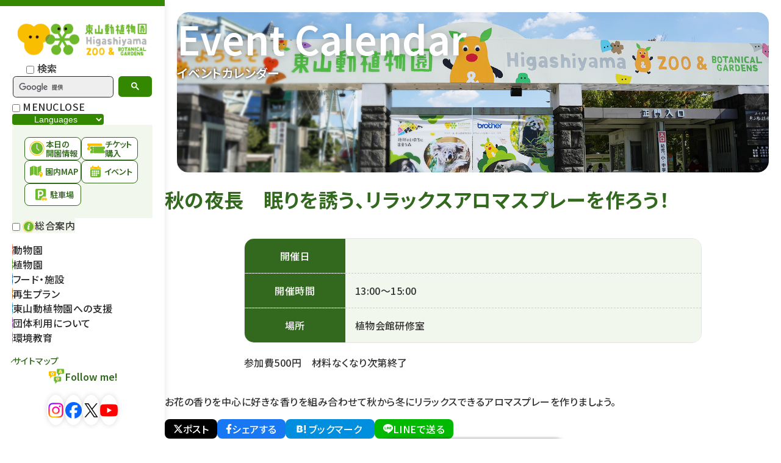

--- FILE ---
content_type: text/html
request_url: https://www.higashiyama.city.nagoya.jp/calendar/2022/09/post-1336.html
body_size: 7004
content:
<!DOCTYPE html>
<html lang="ja">
<head prefix="og: https://ogp.me/ns#">
<meta charset="UTF-8">
<meta http-equiv="X-UA-Compatible" content="IE=edge">
<meta name="viewport" content="width=device-width, initial-scale=1">
<meta name="author" content="東山動植物園">
<meta name="format-detection" content="telephone=no">
<meta name="keywords" content="東山動植物園,名古屋市,動物園,植物園">
<meta name="description" content="東山動植物園のイベント「秋の夜長　眠りを誘う、リラックスアロマスプレーを作ろう！」を紹介します">
<title>秋の夜長　眠りを誘う、リラックスアロマスプレーを作ろう！ ｜イベントカレンダー｜東山動植物園</title>
<meta property="og:title" content="秋の夜長　眠りを誘う、リラックスアロマスプレーを作ろう！">
<meta property="og:type" content="article">
<meta property="og:url" content="https://www.higashiyama.city.nagoya.jp/calendar/2022/09/post-1336.html">
<meta property="og:image" content="https://www.higashiyama.city.nagoya.jp/img/common/ogp.png">
<meta property="og:site_name" content="東山動植物園">
<meta property="og:description" content="東山動植物園のイベント「秋の夜長　眠りを誘う、リラックスアロマスプレーを作ろう！」を紹介します">
<meta property="og:locale" content="ja_JP">
<meta name="twitter:card" content="summary">
<meta name="twitter:site" content="@higashiyamapark">
<!-- Google Tag Manager -->
<script>(function(w,d,s,l,i){w[l]=w[l]||[];w[l].push({'gtm.start':
new Date().getTime(),event:'gtm.js'});var f=d.getElementsByTagName(s)[0],
j=d.createElement(s),dl=l!='dataLayer'?'&l='+l:'';j.async=true;j.src=
'https://www.googletagmanager.com/gtm.js?id='+i+dl;f.parentNode.insertBefore(j,f);
})(window,document,'script','dataLayer','GTM-K3JL34F9');</script>
<!-- End Google Tag Manager -->
<meta property="fb:app_id" content="633560049255906">
<link rel="icon" href="https://www.higashiyama.city.nagoya.jp/favicon.ico" type="image/vnd.microsoft.icon">
<link rel="shortcut icon" href="https://www.higashiyama.city.nagoya.jp/favicon.ico" type="image/vnd.microsoft.icon">
<link rel="apple-touch-icon" sizes="152x152" href="https://www.higashiyama.city.nagoya.jp/apple-touch-icon.png">
<link rel="stylesheet" href="https://www.higashiyama.city.nagoya.jp/css/common.css" media="all">
<link rel="stylesheet" href="https://www.higashiyama.city.nagoya.jp/css/basev2.css" media="all" />
<link rel="stylesheet" href="https://www.higashiyama.city.nagoya.jp/css/module.css" media="all">
<link rel="stylesheet" href="https://www.higashiyama.city.nagoya.jp/css/print.css" media="print">
<script src="https://www.higashiyama.city.nagoya.jp/js/jquery.js"></script>
<script src="https://www.higashiyama.city.nagoya.jp/js/viewport.js"></script>
<script src="https://www.higashiyama.city.nagoya.jp/js/jquery.inview.js"></script>
<script src="https://www.higashiyama.city.nagoya.jp/js/jquery.cookie.js"></script>
<link rel="preconnect" href="https://fonts.googleapis.com">
<link rel="preconnect" href="https://fonts.gstatic.com" crossorigin>
<link href="https://fonts.googleapis.com/css2?family=Noto+Sans+JP:wght@100..900&family=Noto+Serif+JP:wght@200..900&family=Roboto:ital,wght@0,100..900;1,100..900&display=swap" rel="stylesheet">
<link rel="stylesheet" href="https://www.higashiyama.city.nagoya.jp/css/pagev2.css" media="all" />
<script src="https://www.higashiyama.city.nagoya.jp/js/event_calendar.js"></script>
</head>
<body id="page_top" class="calendar_page common_page">
	<noscript><iframe src="https://www.googletagmanager.com/ns.html?id=GTM-K3JL34F9" height="0" width="0" style="display:none;visibility:hidden"></iframe></noscript>
<a href="#top" class="skip-link">メイン<br>コンテンツへ<br>スキップ</a>
<header>
	<div class="head_top">
		
		
		
			
		
		<div class="head_logo">
		<a href="https://www.higashiyama.city.nagoya.jp/"><img src="https://www.higashiyama.city.nagoya.jp/img/logo.png" width="256" height="64" alt="東山動植物園（higashiyama zoo&botanical gardens）"></a>
		</div>
		<div class="head-search ac_wrap_sp">
			<label><img src="https://www.higashiyama.city.nagoya.jp/img/ico_searchL.png" width="19" height="19" alt="">
				<input type="checkbox" name="search_menu" id="search_menu" aria-label="検索メニューの開閉">
				<span>検索</span></label>
			<div class="ac_body search_menu">
				<div class="site_search">
					<script>
					(function() {
						var cx = '001889572563941140843:b2vf0o0ulnq';
						var gcse = document.createElement('script');
						gcse.type = 'text/javascript';
						gcse.async = true;
						gcse.src = 'https://cse.google.com/cse.js?cx=' + cx;
						var s = document.getElementsByTagName('script')[0];
						s.parentNode.insertBefore(gcse, s);
					})();
					</script>
					<gcse:search></gcse:search>
				</div>
			</div>
		</div>
		<div class="head_sitemenu ac_wrap_sp">
			<label><i><span></span></i>
				<input type="checkbox" name="site_menu" id="site_menu" aria-label="サイトマップメニューの開閉">
				<span class="open">MENU</span><span class="close">CLOSE</span></label>
			<div class="ac_body site_menu">
				<nav class="navigation">
					<div class="scroll_wrapY">
						<div class="lang_menu">
							<div id="google_translate_element"></div>
							<script>
							function googleTranslateElementInit() {
								new google.translate.TranslateElement({pageLanguage: 'ja', includedLanguages: 'de,en,es,fr,ko,pt,ru,zh-CN', layout: google.translate.TranslateElement.InlineLayout.SIMPLE}, 'google_translate_element');
							}
							</script>
							<div id="site_translate_element">
								<script src="https://translate.google.com/translate_a/element.js?cb=googleTranslateElementInit"></script>
								<select name="link_select" onChange="location.href=value;">
									<option value="">Languages</option>
									<option value="https://www.higashiyama.city.nagoya.jp/english/">English</option>
									<option value="https://www.higashiyama.city.nagoya.jp/chinese/">中文・&#31616;体字</option>
									<option value="https://www.higashiyama.city.nagoya.jp/korea/">&#54620;&#44397;&#50612;</option>
									<option value="https://www.higashiyama.city.nagoya.jp/portuguese/">Portugu&#xea;s</option>
								</select>
							</div>
						</div>
						<ul class="quick_menu">
							<li><a href="https://www.higashiyama.city.nagoya.jp/01_annai/01_01kaien/#hour"><img src="https://www.higashiyama.city.nagoya.jp/img/ico_hours.png" width="29" height="29" alt=""><span>本日の<br>
								開園情報</span></a></li>
							<li><a href="https://www.asoview.com/channel/tickets/2XP4T8y2FG/" target="_blank"><img src="https://www.higashiyama.city.nagoya.jp/img/ico_ticket.png" width="29" height="29" alt=""><span>チケット<br>
								購入</span></a></li>
							<li><a href="https://www.higashiyama.city.nagoya.jp/maps" target="_blank"><img src="https://www.higashiyama.city.nagoya.jp/img/ico_map.png" width="29" height="29" alt=""><span>園内MAP</span></a></li>
							<li><a href="https://www.higashiyama.city.nagoya.jp/calendar"><img src="https://www.higashiyama.city.nagoya.jp/img/ico_event.png" width="29" height="29" alt=""><span>イベント</span></a></li>
							<li><a href="https://www.higashiyama.city.nagoya.jp/01_annai/01_02koutsu/#information"><img src="https://www.higashiyama.city.nagoya.jp/img/ico_parking.png" width="29" height="29" alt=""><span>駐車場</span></a></li>
						</ul>
						<div class="link_menu">
							<div class="general_infos ac_wrap">
								<label>
									<input type="checkbox" name="info_menu" id="info_menu" aria-label="総合案内メニューの開閉">
									<img src="https://www.higashiyama.city.nagoya.jp/img/ico_infomation.png" width="20" height="20" alt=""><span>総合案内</span></label>
								<div class="ac_body info_menu arrows"> <a href="https://www.higashiyama.city.nagoya.jp/01_annai">総合案内TOP</a> <a href="https://www.higashiyama.city.nagoya.jp/01_annai/01_01kaien">開園時間・入園料</a> <a href="https://www.higashiyama.city.nagoya.jp/01_annai/01_02koutsu">交通案内</a> <a href="https://www.higashiyama.city.nagoya.jp/01_annai/01_03service">サービス案内</a> <a href="https://www.higashiyama.city.nagoya.jp/01_annai/01_05chuui">ご観覧時のマナー</a> </div>
							</div>
							<div class="common_link"> <a href="https://www.higashiyama.city.nagoya.jp/04_zoo"><i class="arrow"></i><span>動物園</span></a> <a href="https://www.higashiyama.city.nagoya.jp/05_plant"><i class="arrow"></i><span>植物園</span></a> <a href="https://www.higashiyama.city.nagoya.jp/facilities"><i class="arrow"></i><span>フード・施設</span></a> <a href="https://www.higashiyama.city.nagoya.jp/16_evolution"><i class="arrow"></i><span>再生プラン</span></a> <a href="https://www.higashiyama.city.nagoya.jp/support"><i class="arrow"></i><span>東山動植物園への支援</span></a> <a href="https://www.higashiyama.city.nagoya.jp/group"><i class="arrow"></i><span>団体利用について</span></a> <a href="https://www.higashiyama.city.nagoya.jp/education_guide"><i class="arrow"></i><span>環境教育</span></a> </div>
							<div class="sub_link arrows"> <a href="https://www.higashiyama.city.nagoya.jp/13_sitemap">サイトマップ</a> </div>
						</div>
						<div class="sns_menu">
							<p><img src="https://www.higashiyama.city.nagoya.jp/img/ico_sns.png" width="29" height="29" alt="公式SNS"><span>Follow me!</span></p>
							<ul class="sns_icons">
								<li> <a href="https://www.instagram.com/higashiyamapark/" target="_blank"> <img src="https://www.higashiyama.city.nagoya.jp/img/ico_instgram.png" width="29" height="29" alt="Instagram"> </a> </li>
								<li> <a href="https://www.facebook.com/higashiyamapark" target="_blank"> <img src="https://www.higashiyama.city.nagoya.jp/img/ico_facebook.png" width="29" height="29" alt="Facebook"> </a> </li>
								<li> <a href="https://twitter.com/higashiyamapark" target="_blank"> <img src="https://www.higashiyama.city.nagoya.jp/img/ico_x.png" width="29" height="29" alt="X"> </a> </li>
								<li> <a href="https://www.youtube.com/user/HigashiyamaPark" target="_blank"> <img src="https://www.higashiyama.city.nagoya.jp/img/ico_youtube.png" width="29" height="29" alt="youtube"> </a> </li>
							</ul>
						</div>
					</div>
				</nav>
			</div>
		</div>
	</div>
	<div class="head-bottom display_sp">
		<ul class="quick_menu">
			<li><a href="https://www.higashiyama.city.nagoya.jp/01_annai"><img src="https://www.higashiyama.city.nagoya.jp/img/ico_infomationL.png" width="29" height="29" alt=""><span>総合案内</span></a></li>
			<li><a href="https://www.asoview.com/channel/tickets/2XP4T8y2FG/" target="_blank"><img src="https://www.higashiyama.city.nagoya.jp/img/ico_ticket.png" width="29" height="29" alt=""><span>チケット購入</span></a></li>
			<li><a href="https://www.higashiyama.city.nagoya.jp/maps" target="_blank"><img src="https://www.higashiyama.city.nagoya.jp/img/ico_map.png" width="29" height="29" alt=""><span>園内MAP</span></a></li>
			<li><a href="https://www.higashiyama.city.nagoya.jp/calendar"><img src="https://www.higashiyama.city.nagoya.jp/img/ico_event.png" width="29" height="29" alt=""><span>イベント</span></a></li>
			<li><a href="https://www.higashiyama.city.nagoya.jp/28_sns"><img src="https://www.higashiyama.city.nagoya.jp/img/ico_sns.png" width="29" height="29" alt=""><span>SNS</span></a></li>
		</ul>
	</div>
</header>
	<div class="wrapper_all" id="top">
		<main class="article announce event">
			<div class="article_head">
				<hgroup class="head_ttl">
					<h1>イベントカレンダー</h1><p lang="en">Event Calendar</p>
				</hgroup>
				<div class="bg"><img src="https://www.higashiyama.city.nagoya.jp/img/common/kv.png" alt="" width="1550" height="420"></div>
			</div>
			<div class="article_topicpath">
				<div class="site_wrapper">
					<ol aria-label="パンくずリスト">
						<li><a href="https://www.higashiyama.city.nagoya.jp/">トップページ</a></li>
						<li><a href="https://www.higashiyama.city.nagoya.jp/calendar/index.html">イベントカレンダー</a></li>
						<li><span>秋の夜長　眠りを誘う、リラックスアロマスプレーを作ろう！</span></li>
					</ol>
				</div>
			</div>
			<div class="article_body" role="main">
				<div class="page_module">
					<div class="site_wrapper">
						<h2>
							<span>秋の夜長　眠りを誘う、リラックスアロマスプレーを作ろう！</span>
						</h2>
						<div class="event_detail">
							
								
							
						</div>
						<div class="detail_data">
							<div class="table_style">
								
									<dl>
										<dt>開催日</dt>
										<dd>
											
												
											
										</dd>
									</dl>
								
								
									<dl>
										<dt>開催時間</dt>
										<dd>13:00～15:00</dd>
									</dl>
								
								
									<dl>
										<dt>場所</dt>
										<dd>植物会館研修室</dd>
									</dl>
								
								
								
								
							</div>
							
							
								参加費500円　材料なくなり次第終了
							
						</div>
						<div class="indent_area">
							<div class="info_body">
								<p>お花の香りを中心に好きな香りを組み合わせて秋から冬にリラックスできるアロマスプレーを作りましょう。</p>
							</div>
						</div>
						<div class="sns_sherebtn_area">
							<!-- twitter -->
							<a id="js-share-twitter" class="share_button share_twitter" href="" target="_blank" rel="nofollow noopener noreferrer">
								<svg xmlns="http://www.w3.org/2000/svg" height="1em" viewBox="0 0 512 512">
										<path d="M389.2 48h70.6L305.6 224.2 487 464H345L233.7 318.6 106.5 464H35.8L200.7 275.5 26.8 48H172.4L272.9 180.9 389.2 48zM364.4 421.8h39.1L151.1 88h-42L364.4 421.8z"></path>
								</svg>ポスト
							</a>
							<!-- facebook -->
							<a id="js-share-facebook" class="share_button share_facebook" href="" target="_blank" rel="nofollow noopener noreferrer">
								<svg xmlns="http://www.w3.org/2000/svg" height="1em" viewBox="0 0 320 512">
									<path d="M279.14 288l14.22-92.66h-88.91v-60.13c0-25.35 12.42-50.06 52.24-50.06h40.42V6.26S260.43 0 225.36 0c-73.22 0-121.08 44.38-121.08 124.72v70.62H22.89V288h81.39v224h100.17V288z"></path>
								</svg>シェアする
							</a>
							<!-- hatena -->
							<a id="js-share-hatena" class="share_button share_hatena" href="" target="_blank" rel="nofollow noopener noreferrer">
								<svg xmlns="http://www.w3.org/2000/svg" height="1.5em" viewBox="0 0 54 54">
									<path d="M30.164 29.555c-0.976-1.12-2.517-1.855-4.61-2.011 1.671-.409 2.922-1.15 3.781-2.15.756-.9 1.174-2.213 1.174-3.892.02-1.127-.177-2.342-.759-3.424-.49-0.92-1.357-1.76-2.396-2.318-.85-.42-1.978-.795-3.306-1.018-1.224-.119-3.552-.213-6.88-.213h-7.098v25.54h7.344c3.256 0 5.674-.014 7.154-.24 1.384-.135 2.619-.526 3.619-1.057 1.103-.525 2.095-1.494 2.747-2.681.564-1.096 .9-2.49 0.9-4.076 0-2.095-.486-3.85-1.67-5.162zM17.258 20.27h1.527c1.904 0 3.248.126 3.931.575.588.357 .927 1.138 .927 2.24 0 1.005-.279 1.72-1.006 2.165-.626.342-1.993.549-3.982.549h-1.497v-5.83zm5.863 12.941c-.693.38-2.045.615-3.943.615h-2.72v-5.438h2.837c1.85 0 3.201.15 3.916.642.615.396 .994 1.252 .994 2.502 0 1.146-.29 1.81-1.1 2.29zM40.488 35.793c-1.966 0-3.646 1.576-3.646 3.642 0 1.97 1.58 3.646 3.646 3.646 1.967 0 3.642-1.576 3.642-3.646 0-1.966-1.575-3.642-3.642-3.642zM37.238 13.73h5.5v18.7h-5.5z"></path>
								</svg>ブックマーク</a>
							<!-- line -->
							<a id="js-share-line" class="share_button share_line" href="" target="_blank" rel="nofollow noopener noreferrer">
								<svg xmlns="http://www.w3.org/2000/svg" width="16" height="16" fill="currentColor" class="bi bi-line" viewBox="0 0 16 16">
									<path d="M8 0c4.411 0 8 2.912 8 6.492 0 1.433-.555 2.723-1.715 3.994-1.678 1.932-5.431 4.285-6.285 4.645-.83.35-.734-.197-.696-.413l.003-.018.114-.685c.027-.204.055-.521-.026-.723-.09-.223-.444-.339-.704-.395C2.846 12.39 0 9.701 0 6.492 0 2.912 3.59 0 8 0M5.022 7.686H3.497V4.918a.156.156 0 0 0-.155-.156H2.78a.156.156 0 0 0-.156.156v3.486c0 .041.017.08.044.107v.001l.002.002.002.002a.15.15 0 0 0 .108.043h2.242c.086 0 .155-.07.155-.156v-.56a.156.156 0 0 0-.155-.157m.791-2.924a.156.156 0 0 0-.156.156v3.486c0 .086.07.155.156.155h.562c.086 0 .155-.07.155-.155V4.918a.156.156 0 0 0-.155-.156zm3.863 0a.156.156 0 0 0-.156.156v2.07L7.923 4.832l-.013-.015v-.001l-.01-.01-.003-.003-.011-.009h-.001L7.88 4.79l-.003-.002-.005-.003-.008-.005h-.002l-.003-.002-.01-.004-.004-.002-.01-.003h-.002l-.003-.001-.009-.002h-.006l-.003-.001h-.004l-.002-.001h-.574a.156.156 0 0 0-.156.155v3.486c0 .086.07.155.156.155h.56c.087 0 .157-.07.157-.155v-2.07l1.6 2.16a.2.2 0 0 0 .039.038l.001.001.01.006.004.002.008.004.007.003.005.002.01.003h.003a.2.2 0 0 0 .04.006h.56c.087 0 .157-.07.157-.155V4.918a.156.156 0 0 0-.156-.156zm3.815.717v-.56a.156.156 0 0 0-.155-.157h-2.242a.16.16 0 0 0-.108.044h-.001l-.001.002-.002.003a.16.16 0 0 0-.044.107v3.486c0 .041.017.08.044.107l.002.003.002.002a.16.16 0 0 0 .108.043h2.242c.086 0 .155-.07.155-.156v-.56a.156.156 0 0 0-.155-.157H11.81v-.589h1.525c.086 0 .155-.07.155-.156v-.56a.156.156 0 0 0-.155-.157H11.81v-.589h1.525c.086 0 .155-.07.155-.156Z"/>
								</svg>LINEで送る
							</a>
						</div>
						<p class="btn_type01"><a href="https://www.higashiyama.city.nagoya.jp/calendar/index.html"><span>イベントカレンダーに戻る</span></a></p>
					</div>
				</div>
			</div>
		</main>
		<!--▲コンテンツend-->
		<!--▼フッター-->
		<footer>
	<div class="footer_wrap">
		<div class="footer_top">
			<div class="site_wrapper">
				<div class="site_links">
					<a href="https://www.higashiyama.city.nagoya.jp/" class="logo"><img src="https://www.higashiyama.city.nagoya.jp/img/logo_l.png" alt="" width="256" height="64" loading="lazy"><span class="display_sp">名古屋市東山動植物園</span></a>
					<ul class="sns_icons">
						<li>
							<a href="https://www.instagram.com/higashiyamapark/" target="_blank">
								<img src="https://www.higashiyama.city.nagoya.jp/img/ico_instgram.png" width="29" height="29" alt="Instagram" loading="lazy">
							</a>
						</li>
						<li>
							<a href="https://www.facebook.com/higashiyamapark" target="_blank">
								<img src="https://www.higashiyama.city.nagoya.jp/img/ico_facebook.png" width="29" height="29" alt="Facebook" loading="lazy">
							</a>
						</li>
						<li>
							<a href="https://twitter.com/higashiyamapark" target="_blank">
								<img src="https://www.higashiyama.city.nagoya.jp/img/ico_x.png" width="29" height="29" alt="X" loading="lazy">
							</a>
						</li>
						<li>
							<a href="https://www.youtube.com/user/HigashiyamaPark" target="_blank">
								<img src="https://www.higashiyama.city.nagoya.jp/img/ico_youtube.png" width="29" height="29" alt="youtube" loading="lazy">
							</a>
						</li>
					</ul>
				</div>
				<div class="site_infos">
					<table>
						<caption class="display_pc">名古屋市東山動植物園</caption>
						<tr>
							<th><span>入園時間</span></th>
							<td>午前9時～午後4時30分（閉園は午後4時50分）</td>
						</tr>
						<tr>
							<th><span>休園日</span></th>
							<td>月曜日（ただし月曜日が国民の祝日または振替休日の場合は直後の休日でない日が休園日です）、12/29～1/1</td>
						</tr>
						<tr>
							<th><span>住所</span></th>
							<td>〒464-0804 名古屋市千種区東山元町3-70</td>
						</tr>
						<tr>
							<th><span>電話番号</span></th>
							<td>052-782-2111（代表）</td>
						</tr>
						<tr>
							<th><span>FAX</span></th>
							<td>052-782-2140</td>
						</tr>
					</table>
				</div>
				<div class="site_license">
					<table>
						<caption>動物取扱業登録</caption>
						<tr>
							<th><span>名称</span></th>
							<td>名古屋市</td>
						</tr>
						<tr>
							<th><span>事業所の名称</span></th>
							<td>名古屋市東山総合公園</td>
						</tr>
						<tr>
							<th><span>事業所の所在地</span></th>
							<td>名古屋市千種区東山元町3-70</td>
						</tr>
						<tr>
							<th><span>動物取扱業の種別</span></th>
							<td>展示</td>
						</tr>
						<tr>
							<th><span>登録番号</span></th>
							<td>第0701027号</td>
						</tr>
						<tr>
							<th><span>登録年月日</span></th>
							<td>2007年6月1日</td>
						</tr>
						<tr>
							<th><span>登録の有効期間の末日</span></th>
							<td>2027年5月31日</td>
						</tr>
						<tr>
							<th><span>動物取扱責任者</span></th>
							<td>茶谷 公一</td>
						</tr>
					</table>
				</div>
			</div>
		</div>
		<div class="footer_bottom">
			<div class="site_wrapper">
				<ul class="arrows">
					<li>
						<a href="https://www.higashiyama.city.nagoya.jp/13_sitemap"><span>サイトマップ</span></a>
					</li>
					<li>
						<a href="https://www.higashiyama.city.nagoya.jp/11_menseki"><span>免責事項</span></a>
					</li>
					<li>
						<a href="https://www.higashiyama.city.nagoya.jp/10_privacy"><span>プライバシーポリシー</span></a>
					</li>
					<li>
						<a href="https://www.higashiyama.city.nagoya.jp/accessibility"><span>アクセシビリティ方針</span></a>
					</li>
					<li>
						<a href="https://www.higashiyama.city.nagoya.jp/28_sns"><span>ソーシャルメディアアカウントポリシー</span></a>
					</li>
				</ul>
			</div>
		</div>
	</div>
</footer>
		<!--▲フッターend-->
	</div>
	<script src="https://www.higashiyama.city.nagoya.jp/js/common.js" ></script>
	<script src="https://www.higashiyama.city.nagoya.jp/js/gsap.min.js"></script>
	<script src="https://www.higashiyama.city.nagoya.jp/js/ScrollTrigger.min.js"></script>
	<script>
		const share_url = location.href;
		const share_hostpath = location.host + location.pathname;
		const share_title = document.title;

		// twitter
		const share_twitter = document.getElementById("js-share-twitter");
		share_twitter.setAttribute(
			"href",
			"https://twitter.com/share?url=" + share_url + "&text=" + share_title
		);
		// facebook
		const share_facebook = document.getElementById("js-share-facebook");
		share_facebook.setAttribute(
			"href",
			"http://www.facebook.com/share.php?u=" + share_url
		);
		// hatena
		const share_hatena = document.getElementById("js-share-hatena");
		share_hatena.setAttribute(
			"href",
			"http://b.hatena.ne.jp/entry/s/" + share_hostpath
		);
		// line
		const share_line = document.getElementById("js-share-line");
		share_line.setAttribute(
			"href",
			"https://social-plugins.line.me/lineit/share?url=" + share_url
		);
	</script>
</body>
</html>

--- FILE ---
content_type: text/css
request_url: https://www.higashiyama.city.nagoya.jp/css/basev2.css
body_size: 29802
content:
@charset "utf-8";
/* all
-------------------------------------------------------------------*/
:root{
	--f12:0.75rem;
	--f14:0.875rem;
	--f18:1.25rem;
	--f19:1.1875rem;
	--f20:1.25rem;
	--f22:1.375rem;
	--hover:background .4s,color .4s,border-color .4s,opacity .4s,text-decoration-color .4s,transform .4s,filter .4s,box-shadow .4s,outline .4s;
	--sidebar:330px;
	--header:60px;
	--container:1200px;
	--wide:1680px;
	--inner: 4%;
	--over:calc(var(--inner) * -1);
	--fontcolor:#282828;
	--keycolor:#338800;
	--keyD:#33691E;
	--keyW:#F2F7EE;
	--accent:#D63C24;
	--accent2:#fabe00;
	--gray:#F2F2F2;
	--dgray:#A1A1A1;
	--color01:#D63C24;
	--color02:#338800;
	--color03: #1665ab;
	--color04:#B35900;
	--color05:#057CB3;
	--color06:#802C99;
	--color07:#827070;
	--color08:#e32053;
	--filterB: brightness(0) invert(0);
	--filterW: brightness(1) invert(0);
}
:root *,
:root *:before,
:root *:after{
	box-sizing: border-box;
}
:root img{
	transition:opacity .4s,filter .4s, transform .4s;
}
:root :is(a,label,button){
	transition:var(--hover);
	cursor:pointer;
}
:root :is(a,label,button) :is(i,span),
:root :is(a,label,button):before,
:root :is(a,label,button):after,
:root :is(a,label,button) :is(i,span):before,
:root :is(a,label,button) :is(i,span):after{
	transition:var(--hover);
}
:root a:not(.btn){
	text-decoration-line:underline;
	text-decoration-style: solid ;
	text-decoration-color:transparent;
	text-underline-offset:0.3em;
}
:root .text_link a{
	text-decoration:underline solid 1px;
	word-break: break-all;
}
:root .text_link a:has(>strong){
	color:#dd2200;
}
:root ul:after,
:root dl:after{
	display:none;
}
@media (any-hover: hover) {
	:root .text_link a:hover{
		text-decoration-color:transparent;
	}
}
:root sup{
	vertical-align:text-top;
	font-size:0.66em;
}
html {
	background: #FFFFFF;
	color: var(--fontcolor);
	font-size: 16px;
	line-height: 1.5;
	scroll-padding:var(--header);
	scroll-behavior:smooth;
	font-feature-settings:'palt';
	letter-spacing:0.03em;
}
body{
	font-family: "Noto Sans JP", sans-serif;
	font-optical-sizing: auto;
	font-weight: 500;
	font-style: normal;
}
html :is(.goti,form .goti){
	font-family: "Noto Sans JP", sans-serif;
}
html :is(.mincho,form .mincho){
	font-family: "Noto Serif JP", serif;
}
html :is(.eng,[lang="en"]){
	font-family: "Roboto", "Noto Sans JP", sans-serif;
}
body {
	width: 100%;
	font-size: 100%;
	display:flex;
	flex-direction:column;
	min-height:100vh;
	overflow-x: clip;
	position: relative;
}
header{
	width:var(--sidebar);
	position:fixed;
	left:0;
	top:0;
	bottom:0;
	padding: 1.25em 1.25em;
	border-top:solid 10px var(--keycolor);
	overflow-y:auto;
	scrollbar-width:thin;
	z-index: 5;
	overscroll-behavior:contain;
	background:#fff;
	box-shadow:0 0 10px rgba(0,0,0,0.1);
}
header .head_logo{
	text-align:center;
	margin-block: 0em 1.5em;
}
header .head_logo a{
	display:block;
	padding:0.5em;
	outline:solid 1px transparent;
	border-radius:0.5rem;
}
header .head_logo a:is(:hover,:focus){
	outline-color:var(--keycolor);
}
header .site_search .gsc-control-cse{
	padding:0;
}
header .site_search .gsc-control-cse .gsc-input-box{
	border-radius:0.35rem;
	border:solid 1px var(--fontcolor);
	background:#eee;
}
header .site_search .gsc-control-cse .gsc-input{
	padding-right:0.5rem;
}
header .site_search .gsc-control-cse form.gsc-search-box{
	margin:0;
}
header .site_search .gsc-control-cse .gsc-input-box input{
	mix-blend-mode:multiply;
}
header .site_search .gsc-control-cse .gsc-search-button-v2{
	background:var(--keycolor);
	border:solid 1px var(--keycolor);
	border-radius: 0.35rem;
	display:flex;
	align-items:center;
	min-height:2.125rem;
	padding:0.25rem 1.25rem;
	margin:0;
}
header :is(.head-search label,.head_sitemenu > label):has(input[type="checkbox"]){
	display:none;
}
header .lang_menu{
	display:flex;
	justify-content:space-between;
	gap: 5%;
	margin-block: 1.25em 1.65em;
}
header .lang_menu > *{
	flex-grow:1;
}

header .lang_menu #google_translate_element :is(.skiptranslate,.goog-te-gadget-simple){
	display:flex;
	align-items:center;
	height:100%;
	width:100%;
}
header .lang_menu #google_translate_element .goog-te-gadget-simple{
	padding: 0.25em 0.5em;
	border:solid 1px var(--dgray);
}

header .lang_menu #site_translate_element{
	background:var(--keycolor);
	border-radius:0.25rem;
	position:relative;
	z-index:2;
	transition:var(--hover);
}
header .lang_menu #site_translate_element select{
	font-size:0.875rem;
	appearance:none;
	background:transparent;
	color:#fff;
	border:none;
	line-height: 2.10em;
	padding: 0 1em 0 2.25em;
	display:block;
	width:100%;
	cursor:pointer;
	transition:var(--hover);
	border-radius:0.25rem;
}
header .lang_menu #site_translate_element:before,
header .lang_menu #site_translate_element:after{
	content:"";
	display:block;
	background:url(../img/ico_lang.png) no-repeat top center /contain;
	aspect-ratio:1 / 1;
	height:15px;
	position:absolute;
	inset:0 auto 0 0.65em;
	margin:auto;
	z-index:-1
}
header .lang_menu #site_translate_element:after{
	background:none;
	height:7px;
	inset: 0 0.75em 0 auto;
	border-top:solid 1px #FFF;
	border-right:solid 1px #FFF;
	transform:rotate(135deg);
}
header .lang_menu #site_translate_element select option{
	color:var(--fontcolor)
}
header .lang_menu #site_translate_element:has(select:is(:hover,:focus)){
	background-color:var(--fontcolor)
}

header .quick_menu{
	margin-inline:-1.25rem;
	padding:1.25rem;
	background:var(--keyW);
	display:flex;
	flex-wrap:wrap;
	gap: 0.75em;
}
header .quick_menu li:nth-child(n+3){
	flex-basis: calc((100% - 1.5em) / 3);
}
header .quick_menu li:nth-child(-n+2){
	flex-basis: calc((100% - 0.75em) / 2);
}
header .quick_menu li a{
	display:flex;
	background:#fff;
	border:solid 1px var(--keyD);
	height:100%;
	border-radius:0.5rem;
	justify-content:center;
	align-items:center;
	gap:0.5em;
	color:var(--keyD);
	line-height:1.2;
	font-weight:600;
	padding:0.5em 0.25em;
	letter-spacing:0;
}
header .quick_menu li a:is(:hover,:focus){
	background:var(--keyD);
	color:#fff;
}
header .quick_menu li:nth-child(n+3) a{
	flex-direction:column;
	gap:0;
}
header .link_menu{
	padding-block:1.5em;
}
header .link_menu a{
	display:flex;
	gap:0.5em;
	align-items:center;
	width:fit-content;
	color: var(--keyD);
}
header .sub_link {
	font-size:0.875rem;
}
header .link_menu .general_infos{
	position:relative;
	z-index:1;
	margin-bottom: 1em;
}
header .link_menu .general_infos label{
	background:var(--keyW);
}
header .link_menu .general_infos label:is(:has(#info_menu:checked),:has(#info_menu:focus),:hover){
	background:var(--keyD);
	color:#fff;
}
header .link_menu .general_infos label:is(:has(#info_menu:checked),:has(#info_menu:focus),:hover):after{
	border-color:#fff;
}
header .link_menu .info_menu{
	display:flex;
	flex-direction:column;
	gap:0.5em;
	position:absolute;
	background:var(--keycolor);
	left:0;
	right:0;
	padding:1em;
	border-radius:0.35rem;
}
header .link_menu .info_menu a{
	color:#fff;
}
header .link_menu .info_menu a:is(:hover,:focus){
	transform:translateX(0.5em);
	text-decoration-color:#fff;
	color: #fff;
}
header .link_menu .common_link{
	display:flex;
	flex-direction:column;
	gap:0.5em;
	margin-bottom:1em;
}
header .link_menu .common_link a{
	--color-cate:var(--color01);
	font-weight:500;
	color:var(--fontcolor);
}
header .link_menu .common_link a[href*="04_zoo"]{
	--color-cate:var(--color01);	
}
header .link_menu .common_link a[href*="05_plant"]{
	--color-cate:var(--color02);	
}
header .link_menu .common_link a[href*="facilities"]{
	--color-cate:var(--color03);	
}
header .link_menu .common_link a[href*="16_evolution"]{
	--color-cate:var(--color04);	
}
header .link_menu .common_link a[href*="support"]{
	--color-cate:var(--color05);	
}
header .link_menu .common_link a[href*="group"]{
	--color-cate:var(--color06);	
}
header .link_menu .common_link a[href*="education_guide"]{
	--color-cate:var(--color07);	
}
header .link_menu .common_link a .arrow{
	background:var(--color-cate);
	display:flex;
	align-items:center;
	justify-content:center;
	aspect-ratio:1 / 1;
	height:1.25em;
	border-radius:50%;
	color:#fff;
}
header .link_menu .common_link a .arrow:before{
	content:"";
	aspect-ratio:1 / 1;
	display:block;
	background:none;
	height:0.35em;
	border-top:solid 1px;
	border-right:solid 1px;
	transform:rotate(45deg) skew(-2.5deg,-2.5deg);
	margin-left: 0;
}
header .link_menu a:is(:hover,:focus){
	color:var(--color-cate);
	transform:translateX(0.5em);
	text-decoration-color:var(--color-cate);
}
header .sns_menu p{
	display:flex;
	align-items:center;
	justify-content:center;
	gap:0.25em;
	color:var(--keyD);
	letter-spacing:0;
	font-weight:600;
	margin-bottom:1em;
}
main{
	position:relative;
	z-index: 6;
}
#fixed_bnr{
	position:fixed;
	right:2em;
	bottom:2em;
	z-index: 15;
}
#fixed_bnr.is-stopped{
	position:absolute;
	bottom:8em;
}
footer {
	position:relative;
	z-index: 7;
}
footer .footer_top{
	background:var(--keyW);
	padding-block: 3.25rem 1.75rem;
	border-radius:4.375rem 4.375rem 0 0;
}
footer .footer_top .site_wrapper{
	display:flex;
	flex-wrap:wrap;
	justify-content:space-between;
}
footer .footer_top .site_links{
	width:300px;
}
footer .footer_top .site_links .logo{
	display:block;
	width:fit-content;
	margin-top: 0.5em;
}
footer .footer_top .site_links .sns_icons{
	margin-block: 1.75em;
	justify-content:flex-start;
}
footer .footer_top .site_links .sns_icons a{
	height:2.75em;
}
footer .footer_top .site_links .sns_icons img{
	height:25px;
	width:auto;
}
footer .footer_top .site_links .foot-banner{
	display:flex;
	justify-content:space-between;
}
footer .footer_top table caption{
	text-align:left;
	font-size:1.25rem;
	font-weight:600;
	margin-bottom: 0.5em;
}
footer .footer_top table :is(th,td){
	font-size:0.875rem;
	font-weight:500;
	padding:0.25em;
	vertical-align:top;
}
footer .footer_top table th span{
	background:var(--keycolor);
	color:#fff;
	text-align:center;
	white-space:nowrap;
	border-radius:0.35rem;
	display:flex;
	align-items:center;
	justify-content:center;
	padding:0.1em 0.5em;
	min-width:6.5em;
}
footer .footer_top table td{
	padding: 0.25em 0.25em;
	letter-spacing:0;
}
footer .footer_top .site_infos{
	width:400px;
}
footer .footer_top .site_license{
	width:360px;
}
footer .footer_bottom{
	border-block:solid 1px var(--keyD);
	padding-block: 0.5em;
}
footer .footer_bottom ul{
	display:flex;
	flex-wrap:wrap;
	justify-content: center;
	font-size:0.875rem;
	gap: 4em;
}
footer .footer_bottom ul a{
	color:var(--keyD);
	font-weight:600;
}
footer .footer_bottom ul a:is(:hover,:focus){
	text-decoration-color:var(--keyD);
}
footer .copyright{
	background:var(--keycolor);
	color:#fff;
	font-size: 0.875rem;
	padding-block: 0.75em;
}
:is(.ac_wrap,.ac_wrap_sp) > label:has(input[type="checkbox"]){
	display:flex;
	align-items:center;
	padding:0.5em;
	gap:0.5em;
	border:solid 1px var(--keyD);
	border-radius:0.45rem;
	position:relative;
	z-index:2;
	color:var(--keyD);
}
:is(.ac_wrap,.ac_wrap_sp) > label:has(input[type="checkbox"]):after{
	aspect-ratio:1 / 1;
	content:"";
	display:block;
	background:none;
	height:8px;
	inset:0 1em 0 auto;
	border-top:solid 1px var(--keyD);
	border-right:solid 1px var(--keyD);
	transform:rotate(135deg);
	position:absolute;
	margin:auto;
	z-index:-1;
}
:is(.ac_wrap,.ac_wrap_sp) > label input[type="checkbox"]{
	appearance:none;
	width:0;
	height:0;
	opacity:0;
	position:absolute;
	z-index:-1;	
}
.ac_wrap .ac_body{
	transition:max-height .2s,opacity .2s;
	max-height:0;
	opacity:0;
	overflow:hidden;
	z-index: -1;
	pointer-events: none;
}
.ac_wrap .ac_body > *{
	visibility: hidden;
}
.ac_wrap:has(input[type="checkbox"]:checked) .ac_body{
	max-height:fit-content;
	opacity:1;
	z-index: 1;
	pointer-events: auto;
	visibility: visible;
}
.ac_wrap:has(input[type="checkbox"]:checked) .ac_body > *{
	visibility: visible;
}

.sns_icons {
	display:flex;
	align-items:center;
	justify-content:center;
	gap:0.5em;
}
.sns_icons a{
	display:flex;
	align-items: center;
	justify-content:center;
	border-radius:50%;
	background:#fff;
	aspect-ratio:1 / 1;
	height:3.125rem;
	box-shadow:0 0 8px rgba(0,0,0,0.15);
	outline:solid 1px transparent;
}
.sns_icons a:is(:hover,:focus){
	transform:translateY(-0.25em);
	outline-color:var(--dgray);
}

.arrows a{
	display: inline-flex;
	align-items:center;
	gap:0.5em;
}
.arrows a:before,
.arrows a i:before{
	content:"";
	aspect-ratio:1 / 1;
	display:block;
	background:none;
	height:0.5em;
	border-top:solid 1px;
	border-right:solid 1px;
	transform:rotate(45deg) skew(-2.5deg,-2.5deg);
	margin:auto;
}
.arrows a:has(:is(> i,i.arrow)):before{
	display:none;
}
.arrows a i{
    display: flex;
    align-items: center;
    justify-content: center;
    aspect-ratio: 1 / 1;
    height: 1.25rem;
    border-radius: 50%;
    color: #fff;
	background:var(--keyD);
}
.arrows a i:before{
	height:0.35rem;
}
.arrows.affter a{
	flex-direction:row-reverse;
}
.arrows a:is(:hover,:focus){
	text-decoration-color: inherit;
	color: var(--keyD);
}
main .btn{
	display:flex;
	align-items:center;
	gap:0.25em;
	position:relative;
	z-index:1;
	font-size:1.125rem;
	--basecolor:#fff;
	--subcolor:var(--keyD);
	background:var(--basecolor);
	color:var(--subcolor);
	border-radius:2em;
	padding:0.25em 1.5em;
	min-height:3em;
	line-height:1.25;
	font-weight:600;
	border:solid 1px;
}
main .btn:has(i.arrow){
	padding-right: 2.5em;
}
main .btn i.arrow{
	display:flex;
	align-items:center;
	justify-content:center;
	position:absolute;
	right:0.75em;
}
main .btn i.arrow{
	background:var(--subcolor);
	display:flex;
	align-items:center;
	justify-content:center;
	aspect-ratio:1 / 1;
	height:1.0em;
	border-radius:50%;
	color:var(--basecolor);
}
main .btn i.arrow:before{
	content:"";
	aspect-ratio:1 / 1;
	display:block;
	background:none;
	height:0.35em;
	border-top:solid 1px;
	border-right:solid 1px;
	transform:rotate(45deg) skew(-2.5deg,-2.5deg);
	margin-left:-0.15em;
}
main .btn:is(:hover,:focus){
	color:var(--basecolor);
	background:var(--subcolor);
}
main .btn:is(:hover,:focus) i.arrow{
	background:#fff;
	color: var(--subcolor);
}
/*	タブ切替	*/
.tab_change .controller input[type="radio"] {
	appearance:none;
	border:none;
	background:none;
	outline:none;
	position:absolute;
	z-index:-1;
}
.tab_change .tab_content {
	overflow: hidden;
	opacity: 0;
	max-height: 0;
	z-index: -10;
	visibility: hidden;
	transition: opacity .4s;
}
.tab_change:has(.controller input[id$="01"]:checked) .tab_table div[class$="01"],
.tab_change:has(.controller input[id$="02"]:checked) .tab_table div[class$="02"],
.tab_change:has(.controller input[id$="03"]:checked) .tab_table div[class$="03"],
.tab_change:has(.controller input[id$="04"]:checked) .tab_table div[class$="04"],
.tab_change:has(.controller input[id$="05"]:checked) .tab_table div[class$="05"],
.tab_change:has(.controller input[id$="06"]:checked) .tab_table div[class$="06"],
.tab_change:has(.controller input[id$="07"]:checked) .tab_table div[class$="07"],
.tab_change:has(.controller input[id$="08"]:checked) .tab_table div[class$="08"],
.tab_change:has(.controller a) .tab_content  {
	opacity: 1;
	z-index: 10;
	visibility: visible;
	max-height:fit-content;
	overflow: visible;
	width: 100%;
}
.tab_change .controller {
	display: flex;
	justify-content: flex-start;
	margin: 0;
	flex-wrap: wrap;
	gap: 0.5em;
	border-bottom:solid 3px var(--keyD);
}
.tab_change .controller :is(label,a){
    display:flex;
    align-items:center;
    justify-content:center;
    flex:1;
    background:var(--dgray);
    min-height:3em;
    padding: 0.35em 0.25em 0em;
    font-size:1rem;
    font-weight:700;
    gap:0.5em;
    /* border:solid 1px var(--dgray); */
    border-radius:0.75rem 0.75rem 0 0;
    max-width:183px;
    color:#fff;
}
.tab_change .controller label:has(:checked),
.tab_change .controller a.current{
	background:var(--keyD);
}
@media (any-hover: hover) {
	.tab_change .controller :is(a,label):is(:hover,:has(>:focus)){
		background:#202020;
	}
}
.tab_change .controller [lang="en"]{
	font-size:1.75rem;

}
.style_news .news-body .article{
	border-bottom:solid 1px #999;
	display:flex;
	min-height: 4.875em;
	align-items:center;
	text-decoration:none;
}
.style_news .news-body .article:hover{
	background:var(--keyW)
}
.style_news .news-body .article > *{
	transition:var(--hover)
}
.style_news .news-body .article:hover > *{
	transform: translateX(1rem);
}

.style_news .news-body .article .data{
	display:flex;
	gap:1em;
	padding:1em 1em 1em 0; 
	align-items:flex-start;
	line-height:1.6;
	width:100%;
}
.style_news .news-body .article time{
	width:5.5rem;
	color:#727272;
	padding-block:0.1em;
}
.style_news .news-body .article mark{
	min-width: 7.5em;
	display:flex;
	align-items:center;
	justify-content:center;
	color:var(--basecolor);
	background:var(--subcolor);
	transition:var(--hover);
	border-radius:1.5em;
	--basecolor:#666;
	--subcolor:#eee;
	padding:0.1em 0.75em;
	font-weight:700;
}
.style_news .news-body .article mark.ct_zoo{
	--basecolor:var(--color01);
	--subcolor:#fff0ee;
}
.style_news .news-body .article mark.ct_gad{
	--basecolor:var(--color02);
	--subcolor:#f2f7ee;
}
.style_news .news-body .article mark.ct_cyc{
	--basecolor:var(--color04);
	--subcolor:#f9f6ee;
}
.style_news .news-body .article mark.ct_pre{
	--basecolor:var(--color05);
	--subcolor:#f0f9ff;
}
.style_news .news-body .article mark.cate_name{
	--basecolor:var(--color06);
	--subcolor:#f9eeff;
}
.style_news .news-body .article p{
	max-width:calc(100% - 14.5rem);
	font-weight:400;
	flex-grow:1;
	padding-block:0.1em;
}
.style_news .news-body a.article p{
}

.ttl_set{
	display:flex;
	flex-direction:column;
	align-items:center;
	margin-bottom:2em;
	font-size:1.25rem;
	gap: 0.25em;
}
.ttl_set :is(h2,h3,h4,h5){
	font-weight:600;
}
.ttl_set [lang="en"]{
	order:-1;
	font-size:3em;
	line-height:1;
	font-weight:600;
}
:root .btn_type01 :is(a,button){
	box-shadow:none;
	--basecolor:var(--keyD);
	--subcolor:#fff;
	background:var(--basecolor);
	border:solid 1px var(--basecolor);
	color:var(--subcolor);
	position:relative;
	font-size:1.125rem;
	min-width: 400px;
	min-height: 4.125em;
	text-decoration: none;
}
:root .btn_type01 :is(a,button):before,
:root .btn_type01 :is(a,button):after{
	content:"";
	display:block;
	aspect-ratio:1 / 1;
	height:1.15rem;
	position:absolute;
	background:var(--subcolor);
	border-radius:50%;
	right:1.5rem;
	z-index:1;
}
:root .btn_type01 :is(a,button):after{
	border-color:var(--basecolor);
	z-index:3;
	transform:rotate(45deg);
	right:1.9rem;
	border-radius:0;
	background:none;
	width:auto;
	height:0.4rem;
	border-width:1px;
	
}
:root .btn_type01 :is(a,button):hover{
	color:var(--basecolor);
}
:root .btn_type01 :is(a,button):hover:before{
	background:var(--basecolor);
}
:root .btn_type01 :is(a,button):hover:after{
	border-color:var(--subcolor);
}
@media (max-width: 1600px) {
	:root{
		--sidebar:270px;
		--container:100%;
	}
	header{
		    padding-inline:1em;
	}
	header .head_logo img{
		max-width:100%;
		height:auto;
	}
	header .gsc-control{
		max-width:100%;
	}
	@media (min-width:1201px) {
		header .lang_menu{
			flex-direction:column;
			gap:0.5em;
			width:fit-content;
			margin-inline:auto;
			margin-block:1em;
		}
		header .lang_menu > *{
			flex-grow:inherit;
		}
		header .quick_menu {
			gap:0.35em 2%;
		    margin-inline: -1rem;
		}
		header .quick_menu li:nth-child(n){
			flex-basis:49%;
			margin:0;
		}
		header .quick_menu li:nth-child(n) a{
			flex-direction:row;
			padding:0.25em;
			font-size:0.825rem;
		}
	}
	.site_wrapper{
		padding-inline:var(--inner);
	}
	footer .footer_top .site_wrapper{
		padding-inline:var(--inner);
		justify-content: center;
		gap:1em 2%;
	}
	footer .footer_top .site_wrapper > *{
		padding-inline:0;
	}
	footer .footer_top .site_links{
		margin-inline: 25%;
	}
}
@media (max-width: 1200px) {
	:root{
		--sidebar:0;
	}
	header{
		width:auto;
		right:0;
		bottom:auto;
		height: var(--header);
		border-width:4px;
		padding:0;

	}
	header .head_top{
		background:var(--keycolor);
		display:flex;
		justify-content: space-between;
		position: relative;
		z-index: 5;
	}
	header .head_logo{
		margin:0 auto 0 0;
		background:#fff;
		border-radius:0 1em 0 0;
		display:flex;
		height:calc(var(--header) - 4px);
		align-items:flex-end;
		padding: 0 0.85em 0;
	}
	header .head_logo a{
		
	}
	header .head_logo img{
		max-width:172px;
	}
	header :is(.head-search,.head_sitemenu){
		width: 170px;
	}
	header :is(.head-search label,.head_sitemenu > label):has(input[type="checkbox"]){
		display:flex;
		border:none;
		color:#fff;
		height:calc(var(--header) - 4px);
		align-items:center;
		justify-content: center;
		width:100%;
	}
	header .ac_wrap_sp .ac_body{
		transition:max-height .2s,opacity .2s;
		max-height:0;
		opacity:0;
		overflow:hidden;
	}
	header .ac_wrap_sp:has(input[type="checkbox"]:checked) > .ac_body{
		max-height:fit-content;
		opacity:1;
        max-height: calc(100dvh - var(--header));
        height: calc(100dvh - var(--header));
	}
	header .head_top .head-search > label:after{
		display:none;
	}
	header .head_top :is(.search_menu,.site_menu){
		top:var(--header);
		position:fixed;
		left:0;
		right:0;
	}
	header .head_top .head-search .site_search{
		background:#fff;
		padding:1rem;
	}
	header .gsc-control{
		margin-inline:auto 0;
	}
	header .head_top .head_sitemenu label{
		gap:1em;
	}
	header .head_top .head_sitemenu > label:after{
		display:none;
	}
	header .head_top .head_sitemenu label i{
		height:1.25em;
		aspect-ratio:1 / 1;
		display:flex;
		position:relative;
		align-items:center;
	}
	header .head_top .head_sitemenu label i span,
	header .head_top .head_sitemenu label i:before,
	header .head_top .head_sitemenu label i:after{
		display:block;
		position:absolute;
		inset:auto 0;
		height:2px;
		background:#fff;
	}
	header .head_top .head_sitemenu label i span{
		content:none;
		margin:auto;
	}
	header .head_top .head_sitemenu label i:before{
		content:"";
		margin-top:-12px;
	}
	header .head_top .head_sitemenu label i:after{
		content:"";
		margin-bottom:-12px;
	}
	header .head_top .head_sitemenu :is(.open,.close){
		width:3.5em;
		text-align:left;
	}
	header .head_top .head_sitemenu:has(#site_menu:checked) label i{
		transform:rotate(180deg)
	}
	header .head_top .head_sitemenu:has(#site_menu:checked) label i span,
	header .head_top .head_sitemenu:has(#site_menu:checked) label i:before{
		transform:rotate(45deg);
		margin:0;
	}
	header .head_top .head_sitemenu:has(#site_menu:checked) label i:after{
		transform:rotate(135deg);
		margin:0;
	}
	header .head_top .head_sitemenu .close,
	header .head_top .head_sitemenu:has(#site_menu:checked) .open{
		display:none;
	}
	header .head_top .head_sitemenu:has(#site_menu:checked) .close{
		display:block;
	}
	header .head_top nav{
		background:#fff;
		padding:1em;
		height: 100%;
	}
	header .lang_menu{
		width:fit-content;
		margin:0 auto 1em;
		gap:4%;
	}
	header .lang_menu > *{
		flex-basis:48%;
		min-width:140px;
	}
	header .quick_menu li a{
		flex-direction:column;
		gap:0;
	}
	header .quick_menu li a br{
		display:none;
	}
	header .link_menu .common_link{
		flex-wrap:wrap;
		flex-direction:row;
		gap:2%;
	}
	header .link_menu .common_link > a{
		flex-basis:32%;
		border-bottom:solid 1px var(--dgray);
		padding-block:0.375em;
		line-height:1.15;
		min-height:3em;
	}
	header .head-bottom{
		display:block;
		position: fixed;
		left:0;
		right:0;
		background:#fff;
		padding:1em 0;
		z-index: 1;
		box-shadow:2px 0 6px rgba(0,0,0,0.2);
	}
	header .head-bottom .quick_menu{
		margin:0;
		padding:0;
		gap:1px;
		background:#c7d5bf;
	}
	header .head-bottom .quick_menu li:nth-child(n){
		flex-basis:calc((100% - 4px) / 5);
	}
	header .head-bottom .quick_menu li a{
		border:none;
		border-radius:0;
		
	}
	footer .footer_top .site_links{
		width:auto;
		flex-basis:100%;
		display:flex;
		gap: 1em;
		flex-wrap:wrap;
		justify-content:center;
		align-items:center;
		margin: 0 auto;
	}
	footer .footer_top .foot-banner{
		gap:4%;
	}
	footer .footer_top .site_links .sns_icons{
		margin-block:0;
	}
	footer .footer_top .foot-banner a{
		display:block;
	}
	footer .footer_top .site_infos{
		width:49%;
	}
	footer .footer_top .site_license{
		width:49%;
	}
	footer .footer_bottom ul{
		gap: 0.5em 1em;
		justify-content: center;
		font-size:0.75rem;
	}
	header,
	header > *{
		transition:transform 0.2s,opacity .2s .2s;
	}
	body:has(#site_menu:not(:checked)) header.is-hide,
	body:has(#site_menu:not(:checked)) header.is-hide > .head_top{
		transform: translateY(-130px);
		opacity:0;
	}
	body:has(#site_menu:not(:checked)) header.is-hide > .head-bottom{
		transform: translateY(-70px);
		opacity:0;
	}
}
@media screen and (max-width:767px) {
	header .head_logo{
		width:210px;
	}
	header .head_logo a{
		padding-block:0;
	    outline:none;
	}
	header :is(.head-search,.head_sitemenu){
		width: calc((100% - 210px) / 2);
	}
	header :is(.head-search label,.head_sitemenu > label):has(input[type="checkbox"]){
		gap: 0.25em;
	}
	header .head-bottom{
		padding-block:10px;
		height:70px;
		display: flex;
		align-items:center;
	}
	header .head-bottom .quick_menu{
		width: 100%;
	}
	header .quick_menu li a{
		padding-block:0;
		height:100%;
		font-size:0.785rem;
		height:50px;
	}
	footer .footer_wrap{
		position:relative;
	}
	footer .footer_top{
		border-radius:2em 2em 0 0;
		padding-block:3em 1em;
	}
	footer .footer_top .site_links .logo img{
		width:229px;
		height:auto;
	}
	footer .footer_top .site_links .logo span{
		font-size:1.142rem;
		margin:1.5em auto 0.25em;
		text-align:center;
	}
	footer .footer_top .site_links .sns_icons img{
		height:26px;
		width:auto;
	}
	footer .footer_top .foot-banner{
		position:absolute;
		bottom:1em;
	}
	footer .footer_top .site_infos,
	footer .footer_top .site_license{
		width:100%;
	}
	footer .footer_bottom ul{
		gap:0;
	}
	footer .footer_bottom ul li{
		flex-basis:50%;
		flex-grow:1;
	}
	.tab_change .controller :is(label,a){
		flex-direction:column;
		gap:0;
		max-width:110px;
		font-size:0.857rem;
		height:63px;
	}
	.tab_change .controller [lang="en"]{
		line-height:1;
		font-size:2.21em;
	}
	.style_news .news-body .article .data{
		flex-wrap:wrap;
		gap: 0.25em 1em;
		line-height: 1.25;
	}
	.style_news .news-body .article time{
		line-height:1.5;
	}
	.style_news .news-body .article mark{
		min-width:7em;
		font-size:0.857rem;
	}
	.style_news .news-body .article p{
		max-width: 100%;
	}
	.ttl_set{
		margin-bottom:2em;
		font-size:0.857rem;
		gap: 0.25em;
	}
	.ttl_set :is(h2,h3,h4,h5){
		font-weight:600;
		font-size:0.875rem;
	}
	.ttl_set [lang="en"]{
		font-size:2.583em;
		font-weight:700;
	}
	:root .btn_type01 :is(a,button){
		min-width:0;
		width:267px;
		font-size:1rem;
	}
	:root .btn_type01 :is(a,button):before,
	:root .btn_type01 :is(a,button):after{
		right:1.0rem;
	}
	:root .btn_type01 :is(a,button):after{
		right:1.45rem;
	}
	.ac_wrap_sp .ac_body{
		transition:max-height .2s,opacity .2s;
		max-height:0;
		opacity:0;
		overflow:hidden;
	}
	.ac_wrap_sp:has(input[type="checkbox"]:checked) > .ac_body{
		max-height:fit-content;
		opacity:1;
	}
	#fixed_bnr{
		right:1em;
		bottom:1em;
		max-width:220px;
	}
	#fixed_bnr.is-stopped{
		bottom:6em;
	}
}

.wrapper_all {
	position: relative;
	z-index: 2;
	padding-left: var(--sidebar);
	overflow-x: clip;
	text-align: center;
}
.site_wrapper {
	width:var(--container);
	margin-inline: auto;
	text-align: left;
}
*:has( > .site_wrapper ){
	width:100%;
	overflow: clip;
}
.center_content {
	text-align:center;
}
.center_content > *{
	margin-inline:auto;
}
.right_content {
	text-align:right;
}
.right_content > *{
	margin-inline:auto 0;
}
main {
	width: 100%;
}
main img,
main svg {
	max-width: 100%;
	height: auto;
}
@media screen and (max-width:1200px) {
	body,
	.site_wrapper {
		width: 100%;
		min-width: 0;
	}
	.site_wrapper  {
		padding-inline:var(--inner);
	}
}
@media screen and (max-width:767px) {
	:root{
		--inner:15px;
		--header: 60px;
	}
	html {
		font-size: 14px;
	}
}


:root a.skip-link{
	display:flex;
	font-size:0.75rem;
	align-items:center;
	justify-content: center;
	color:#fff;
	background:var(--keycolor);
	position:fixed;
	top: 1em;
	left:calc(var(--sidebar) + 1em);
	padding:0.75em;
	z-index:-5;
	box-shadow:0 0 1em rgba(0,0,0,0.25);
	opacity:0;
	width:7.5em;
	height:7.5em;
	text-align:center;
}
:root a.skip-link:focus{
	opacity:1;
	z-index:15;
	text-decoration:underline dotted 1px;
}


/* header
-------------------------------------------------------------------*/

@media print{
	header,
	header .head_top :is(.search_menu,.site_menu),
	header .head-bottom{
		position:absolute;
	}
	header{
		height:160px;
	}
}



--- FILE ---
content_type: text/css
request_url: https://www.higashiyama.city.nagoya.jp/css/module.css
body_size: 78600
content:
@charset "utf-8";

/* .page_module 内の要素に適用------*/

/* title p
-------------------------------------------------------------------*/
.page_module h2:not([lang="ja"]){
    font-size:2rem;
    font-weight:600;
    margin-block: 2em 1em;
}
.page_module > h2:first-of-type,
.page_module .site_wrapper > h2:first-of-type,
.page_module .site_wrapper article > h2:first-of-type{
    margin-top: 0;
}
.page_module h2:not([class]){
	color:var(--colorK);
	font-weight:700;
}
.page_module hgroup h2:not([class]){
	color:inherit;
}
.page_module h2:has(img:only-child){
    text-align: center;
}
.page_module h3:not(.style_non),
.page_module .style_h3{
    font-size:1.75rem;
    font-weight:700;
    margin-block: 2em 1em;
}
.page_module .col_box > h3:not(.style_non):first-child,
.page_module .site_wrapper > h3:not(.style_non):first-child{
  margin-top: 0;
}
.page_module h3:not(.style_non)::after,
.page_module .style_h3::after{
	content:"";
	display:block;
	aspect-ratio:65 / 8;
	width:65px;
	background:url(../img/ico_dot.png) no-repeat top left / contain;
	margin-top:0.35em;
}
.page_module h4:not(.style_non){
    font-size:1.6rem;
    font-weight:600;
    margin-block: 1.5em 0.5em;
	position:relative;
	padding-left:1em;
}
.page_module h4:not(.style_non):before{
	content:"";
	width: 0.75em;
	height: 0.75em;
	display:block;
	background: var(--colorK);
	position:absolute;
	left:0;
	border-radius:50%;
	top:0.45em;
}
.page_module .col_box > h4:not(.style_non):first-child,
.page_module .site_wrapper > h4:not(.style_non):first-child{
  margin-top: 0;
}
.page_module h5:not(.style_non){
    font-size:1.5rem;
    font-weight:600;
	color: var(--colorK);
    margin-block: 1.5em 0.5em;
}
.page_module .col_box > h5:not(.style_non):first-child,
.page_module .site_wrapper > h5:not(.style_non):first-child{
  margin-top: 0;
}
.page_module p{
    margin-bottom: 1em;
    line-height: 1.6;
}
.page_module p > img:first-child:last-child,
.page_module img.round{
	border-radius:1rem;
}
.page_module p.txt_indent,
.page_module li.txt_indent{
    margin-bottom: 0.25em;
}
.page_module p.txt_indent:not(:has( small)),
.page_module li.txt_indent:not(:has( small)),
.page_module .txt_indent small{
	font-size: 0.875rem;
}
.page_module figure{
    margin-bottom: 1.5em;
}
.page_module figure figcaption{
    text-align: center;
    font-size: 0.9rem;
}

.page_module .f_red{color: #FF0000;}
.page_module .f_gray{ color:#777777;}
.page_module .f_yellow{ color:#f9bf00;}
.page_module .f_green{ color:#33691e;}
.page_module .f_blue{ color:#1ea2dd;}
.page_module .f_pink{ color:#dc73e0;}
.page_module .f_orange{ color:#FF7F00;}
.page_module .bg_white{background-color:#ffffff;padding-inline: 0.5em;padding-block: 0.25em;display: inline-block;margin-inline: 0.5em;}
.page_module .bg_red{background-color:#FF0000;color:#FFFFFF;padding-inline: 0.5em;display: inline-block;margin-inline: 0.25em;}
.page_module .bg_gray{background-color:#777777;color:#FFFFFF;padding-inline: 0.5em;display: inline-block; margin-inline: 0.5em;}
.page_module .bg_yellow{background-color:#f9bf00;color:#FFFFFF;padding-inline: 0.5em;display: inline-block;margin-inline: 0.5em;height: fit-content;}
.page_module .bg_green{background-color:#338800;color:#FFFFFF;padding-inline: 0.5em;display: inline-block; margin-inline: 0.5em;}
.page_module .bg_blue{background-color:#1ea2dd;color:#FFFFFF;padding-inline: 0.5em;display: inline-block;margin: 0.25em;}
.page_module .bg_blue02{background-color:#eef4f7;padding-inline: 0.5em;display: inline-block; margin-inline: 0.5em;}
.page_module .bg_pink{background-color:#dc73e0;color:#FFFFFF;padding-inline: 0.5em;display: inline-block; margin-inline: 0.5em;}
.page_module .bg_orange{background-color:#FF7F00;color:#FFFFFF;padding-inline: 0.5em;display: inline-block; margin-inline: 0.5em;}
.page_module .display_block{
	display: block;
}
.page_module .bg_box{
	padding: 1em;
}
.page_module .u_line{
	text-decoration:underline;
}
.page_module .bg-box{
	background:var(--colorB);
	padding:1em var(--inner);
	border-radius:1rem;
}
.page_module .bg-box h3{
	border-bottom:dotted 7.5px var(--accent2);
	padding-bottom:0.5em;
}
.page_module .bg-box h3:after{
	display:none;
}
/* ul ol dl
-------------------------------------------------------------------*/
.page_module ul{
	margin-bottom: 1em;
}
.page_module ul:not(.col_box) li:not(.btn_type01):not(:has(> a.btn_type01:only-child)){
	position: relative;
	z-index: 0;
	padding-left: 1em;
	margin-bottom: .25em;
	word-break: break-all;
}
.page_module ul:not(.col_box) li:not(.btn_type01):not(:has(> a.btn_type01:only-child))::before {
	display: block;
    content: "";
    width: 0.5em;
    height: 0.5em;
    background: var(--colorK);
    border-radius: 50%;
    position: absolute;
    left: 0;
    top: 0.6em;
}
.page_module ul li.txt_indent::before{
	display: none !important;
}
.page_module ul.exclamation li,
.page_module ul span.exclamation{
	padding-left: 1.5em !important;
	background: url(../img/common/ico_ex.png) no-repeat top left;
	background-position-y: 0.1em;
	background-size: 1.25em;
	color: #FF0000;
	display:block;
}
.page_module ul:not(.col_box) li:not(.btn_type01) dl dd{
	position: relative;
	z-index: 0;
	padding-left: 1em;
	word-break: break-all;
}
.page_module ul:not(.col_box) li:not(.btn_type01) dl dd::before {
	display: block;
    content: "";
    width: 0.4em;
    height: 0.4em;
    background: var(--colorK);
    border-radius: 50%;
    position: absolute;
    left: 0.25em;
    top: 0.6em;
}
.page_module ul.exclamation li::before{
	display: none !important;
}
.page_module ol{
	margin-bottom: 1em;
}
.page_module ol li{
	margin-bottom: 0.5em;
}
.page_module ol li::marker {
    color: var(--colorK);
}


.page_module dl{
    margin-bottom: 1em;
}
.page_module dl dt{
	 margin-bottom: 0.5em;
}
.page_module .table_style{
	border-radius: 1em;
	overflow: hidden;
	margin-bottom: 2em;
	border: 1px solid #e4e4e4;
}
.page_module .table_style dl{
	position:relative;
	border-bottom: dashed 1px #ccc;
	background: var(--keyW);
	margin-bottom: 0;
	display: flex;
}
.page_module .table_style dl:last-child{
	border-bottom: none;
}
.page_module .table_style dl dt{
	top:2px;
	bottom: 2px;
	left:0;
	min-width: 22%;
	width: min-content;
	color: #fff;
	background:var(--keyD);
	text-align:center;
	padding: 1em;
	margin-bottom: 0;
	display: flex;
	align-items: center;
	justify-content: center;
}
.page_module .table_style dl dd{
	width: 83%;
	margin-bottom: 0;
	padding: 1em;
}
.page_module .table_white dl dd{
	background: #fff;
}
.page_module .table_style dl dd p:last-child{ 
	margin-bottom: 0;
}
@media screen and (max-width:767px) {
	.page_module .table_style dl{
		flex-direction: column;
		border: none;
	}
	.page_module .table_style dl dt{
		width:100%;
	}
	.page_module .table_style dl dd{
		width: 100%;
	}
	.page_module .bg-box{
		margin-inline:var(--over);
		border-radius:0;
	}
}


/* column
-------------------------------------------------------------------*/
.page_module .col_box{
	display: flex;
	flex-wrap: wrap;
	gap: 2em 4%;
	margin-block: 2em;
}
.page_module .col_box_3{
	gap: 2em 2%;
}
.page_module .col_box_rev{
	flex-direction: row-reverse;
}
.page_module .col_box_center{
	justify-content: center;
}
.page_module ul.col_box{
	gap: 1em 3%;
}
.page_module .col_box .col_child25{
	width: calc(25% - 2%);
} 
.page_module .col_box .col_child33{
	width: calc(33.333% - 2%);
} 
.page_module .col_box .col_child40{
	width: calc(40% - 2%);
} 
.page_module .col_box .col_child50{
	width: calc(50% - 2%);
} 
.page_module .col_box .col_child60{
	width: calc(60% - 2%);
} 
.page_module .col_box .col_child66{
	width: calc(66.666% - 2%);
}
.page_module .col_box .col_child75{
	width: calc(75% - 2%);
}
@media screen and (max-width: 767px) {
	.page_module .col_box{
		flex-direction: column !important;
	}
	.page_module .col_box_row{
		flex-direction: row !important;
	}
	.page_module .col_box:not(.col_box_row) > .col_child25,
	.page_module .col_box:not(.col_box_row) > .col_child33,
	.page_module .col_box:not(.col_box_row) > .col_child40,
	.page_module .col_box:not(.col_box_row) > .col_child50,
	.page_module .col_box:not(.col_box_row) > .col_child60,
	.page_module .col_box:not(.col_box_row) > .col_child66,
	.page_module .col_box:not(.col_box_row) > .col_child75{
		width: 100%;
	}
}

/* btn
-------------------------------------------------------------------*/
.btn_type01 {
	text-align:center;
}
.btn_type01 a {
	text-align:center;
	position:relative;
	background-color:#664422;
	border:1px solid #664422;
	color:#FFF;
	text-decoration:none;
	border-radius:50px;
	display:inline-flex;
	width:auto;
	justify-content:center;
	align-items:center;
	min-width:325px;
	max-width:100%;
	min-height:65px;
	padding: 0.5em 3em;
	letter-spacing:0.1em;
	transition:background .4s,color .4s,box-shadow .4s,transform .4s;
	gap: 0.5em;
	line-height: 1.2;
	box-shadow:0 0 5px rgba(0,0,0,0.5);
}
.page_module .btn_type01 a{
	min-width:325px;
	min-height: 60px;
	text-decoration:none;
	padding-inline: 2.5em;
}
.btn_type01 a:after{
	content:"";
	display:block;
	width:0.5em;
	height:0.5em;
	border-top:solid 2px #fff;
	border-right:solid 2px #fff;
	transform:rotate(45deg) skew(7deg,7deg);
	transition:border-color .4s;
	position:absolute;
	right:2em;
}
.btn_type01 a[target="_blank"]:not([href$=".pdf"]):before,
.btn_type01 a[target="_blank"]:not([href$=".pdf"]):after{
	content:"";
	display:block;
	position:absolute;
	transform:none;
	width:19px;
	height:19px;
	right:2em;
	border:none;
	background: url(../img/common/ico_blankW.png) no-repeat 50% / contain;
	z-index:1;
	border-radius: unset;
	transition:opacity .4s;
}
.btn_type01 a[target="_blank"]:not([href$=".pdf"]):after{
	z-index: 1;
	background-image:url(../img/common/ico_blankB.png);
	opacity: 0;
}
.btn_type01 a[target="_blank"]:not([href$=".pdf"]):hover:before{
	opacity: 0;
}
.btn_type01 a[target="_blank"]:not([href$=".pdf"]):hover:after{
	opacity: 1;
}
.btn_type01 a span {
	position:relative;
	vertical-align:  middle;
	line-height: 1.4;
}
.btn_type01 a[target="_blank"]:not([href$=".pdf"]) span{
	padding:0 0.5em 0 0;
}
.btn_type01 a[target="_blank"]:not([href$=".pdf"]) img.icon{
	display:none;
}
.btn_type01 a span svg {
	vertical-align: middle;
	padding-right:5px;
	transition:all ease 0.3s;
}
.btn_type01 a span svg g path {transition:all ease 0.3s;}
.btn_type01 a span svg g g polygon {transition:all ease 0.3s;}
.btn_type01 a img {
	width:17px;
	position:absolute;
	vertical-align:middle;
	height:17px;
	left:-10px;
	top:0;
	bottom:0;
	margin:auto;
}
.btn_type01.icon i{
	width:17px;
	height:17px;
	background:#fff;
	display:inline-block;
	padding:0;
	margin-right:5px;
	border-radius:50%;
	position:relative;
	transition:all ease 0.3s;
	vertical-align:middle;
}
.btn_type01.icon i:after{
	content:"";
	display:inline-block;
	width:5px;
	height:5px;
	border-top:1.5px solid #FB992D;
	border-right:1.5px solid #FB992D;
	position:absolute;
	top:0;
	bottom:0;
	margin:auto;
	transform:rotate(45deg);
	left:4px;
	transition:all ease 0.3s;
}
.btn_type01.icon a:hover i{
	background:#FB992D;
}
.btn_type01.icon a:hover i:after{
	border-color:#fff;
}
.btn_type01 a img.icon {
    position: relative;
    top: auto;
    left: auto;
    vertical-align: middle;
    margin-left: 4px;
}
.btn_type01 a b{
	background:#fff;
	display:inline-block;
	font-weight:normal;
	font-size:86%;
	margin-left:10px;
	color: #33691e;
	padding:4px 4px;
	line-height:1;
	transition:all ease 0.3s;
}
.btn_type01 a:hover,
.btn_type01 a:focus {
	background-color:#fff;
	color:#664422;
}
.btn_type01 a:hover:after,
.btn_type01 a:focus:after {
	border-color:#664422;
}
.btn_type01 a:hover b,
.btn_type01 a:focus b{
	background-color: #33691e;
	color:#fff;
}
.btn_type01 a:hover span svg g path,
.btn_type01 a:focus span svg g path{
    fill: #FB992D;
}
.btn_type01 a:hover span svg g g polygon,
.btn_type01 a:focus span svg g g polygon{
    fill: #FFF;
}
.btn_type01 a.w_auto{
	min-width:0;
	padding:0.5em 2em;
	align-items:center;
}
.btn_type01 a.w_auto:after{
	position:static;
}
.btn_type01 a svg{
	display:none;
}
.btns_wrap > p{
	display:inline-block;
	margin-right:20px;
}
.btns_wrap > p:last-child{
	margin-right:0;
}
.btn_type01.bus_btn{
	position:relative;
	padding-left:140px;
}
.btn_type01.bus_btn a img.bus_icon{
	width:auto;
	height:auto;
	left: -140px;
}
:root .btn_type01.btn_back :is(a,button):before{
	left: 1.5rem;
}
:root .btn_type01.btn_back :is(a,button):after{
	transform:rotate(-135deg);
	left: 1.9rem;;
}

@media screen and (max-width:760px) {
	.btns_wrap > p,
	.btns_wrap > p:last-child{
		display:block;
		margin-right:0;
		margin-bottom:20px;
	} 
	.btns_wrap > p a{
		box-sizing: border-box;
	}
	.page_module .btn_type01 a {
		min-height: 50px;
		min-width: 270px;
		width: auto;
	}
	.btn_type01 a:after{
		margin:0 0em 0 0.5em;
		width:0.4em;
		height:0.4em;
		position: static;
	}
	.btn_type01 a[target="_blank"]:not([href$=".pdf"]):before,
	.btn_type01 a[target="_blank"]:not([href$=".pdf"]):after{
		right:1em;
		width:16px;
		height:16px;
	}
	
	.btn_type01.bus_btn{
		position:relative;
		padding-left:70px;
	}
	.btn_type01.bus_btn a{
		min-width: auto;
	}
	.btn_type01.bus_btn a img.bus_icon{
		width:83px;
		left:-70px;
	}
	.btns_wrap.col2 > p,
	.btns_wrap.col2 > p:last-child{
		width:48%;
		float:left;
	} 
	.btns_wrap.col2 > p:last-child{
		margin-left:4%;
	} 
	.btns_wrap.col2 > p a{
		padding:0.5em 0.5em;
		display: flex;
	} 
}





/* other-items
-------------------------------------------------------------------*/
.page_module .inquiry_box{
	background: var(--keyW);
	border-radius: 1.75rem;
	margin: 4em auto 2em;
	width: 80%;
	box-shadow:0 0 8px rgba(0,0,0,0.2);
	position: relative;
	z-index: 0;
}
.page_module .inquiry_box::before{
	display: block;
	content: "";
	z-index: 1;
	position: absolute;
	background-size: contain;
	margin: auto;
	inset: -1em auto auto calc(50% + 10em);
	background:url(../img/group/welfare/bg_fukuri02.png) no-repeat right bottom;
	background-size: contain;
	width:142px;
	height:175px;
}
.page_module .inquiry_box h3{
	background: var(--keyD);
	padding: 0.75em;
	margin: 0;
	color: #fff;
	text-align: center;
	border-radius: 1.75rem 1.75rem 0 0 ;
}
.page_module .inquiry_box h3::after {
	margin: auto;
	margin-top:0.35em;
}
.page_module .inquiry_box .inquiry_box_text{
	padding: 2em;
	font-size: 1.125rem;
	text-align: center;
}
.page_module .inquiry_box .inquiry_box_text h4{
	font-size: 1.5rem;
	margin-block: 0 0.5em;
	font-weight: 600;
	padding-inline: 0;
}
.page_module .inquiry_box .inquiry_box_text h4::before{
	content: none;
}
.page_module .inquiry_box .inquiry_box_text p{
	margin-bottom: 0.25em;
}
.page_module .inquiry_box02{
	width: 90%;
}
.page_module .inquiry_box02 .col_child50{
	position: relative;
}
.page_module .inquiry_box02 .col_child50:first-child::after {
    content: "";
    position: absolute;
	inset: 0 -4% 0 auto;
    width: 1px;
    background: #ccc;
}
.page_module .inquiry_box02 .inquiry_box_text{
	font-size: 1rem;
}
@media screen and (max-width:767px) {
	.page_module .inquiry_box{
		border-radius: 1em;
		margin: 3em auto 1em;
		width: 100%;
	}
	.page_module .inquiry_box h3{
		border-radius: 1rem 1rem 0 0 ;
	}
	.page_module .inquiry_box::before{
		content: none;
	}
	.page_module .inquiry_box .inquiry_box_text{
		padding: 1.5em;
		font-size: 1rem;
		text-align: left;
	}
	.page_module .inquiry_box02 .col_child50:first-child::after {
	    content: none;
	}
}

.table_wrap table{
	width:100%;
	margin-block: 2em;
	border-radius: 1em;
	border-radius: 1.5em;
	overflow: hidden;
}
.table_wrap table caption{
	background: var(--gray);
	padding:1em;
	font-size: 1.125rem;
}
.table_wrap table th,
.table_wrap table td{
	box-sizing:border-box;
	padding:1em;
	border:solid 1px #ddd;
}
.table_wrap table th p:last-child,
.table_wrap table td p:last-child{ 
	margin-bottom: 0;
}
.table_wrap table tr th{
	background: var(--keyD);
	box-sizing:border-box;
	padding: 1em;
	border:solid 1px #ddd;
	font-weight:500;
	color: #fff;
}
.table_wrap.th_color table tr th{
	background:#f0f9e8;
	font-weight:normal;
	padding:15px;
}
.table_wrap.th_color table tr td{
	padding:15px;
}
.table_wrap.table_wrap02 table{
	border-radius: 1.5em;
	overflow: hidden;
}
.table_wrap.table_wrap02 table th,
.table_wrap.table_wrap02 table td{
	border: none;
}
.table_wrap.table_wrap02 table tbody th,
.table_wrap.table_wrap02 table tbody td{
	background: #f2f7ee;
	color: unset;
}
.table_wrap.table_wrap02 table tbody th span,
.table_wrap.table_wrap02 table tbody td span{
	font-size: 0.85em;
}
.table_wrap.table_wrap02 table tr:not(:last-child){
	border-bottom: 2px dotted #ccc;
}
.table_wrap.table_white table tr td,
.table_wrap.table_white table tbody th,
.table_wrap.table_white table tbody td{
	background: #fff;
}

@media screen and (max-width:767px) {
	.table_wrap table,
	.table_wrap.table_wrap02 table{
		border-radius: 1em;
	}
	.table_wrap.table_wrap02 table tbody th{
		width: 30%;	
	}
}


.adobereader{
	width:740px;
	margin:4em auto 0;
	box-sizing:border-box;
	padding:30px;
	background:#EEEEEE;
}
.adobereader a{
	display:inline-block;
	vertical-align:middle;
	text-decoration: none !important;
}
.adobereader a:last-child{
	color:#fff;
	background:#B20000;
	padding: 5px 50px;
	text-align:center;
	position:relative;
	border-radius:5px;
	margin-left:20px;
}
.adobereader a:last-child:before,
.adobereader a:last-child:after{
	content: "";
	width: 0px;
	height: 0;
	border: 8px solid transparent;
	border-left: 8px solid #fff;
	display: inline-block;
	position: absolute;
	left: 25px;
	top: 50%;
	margin-top:-8px;
	border-radius:5px;
}
.adobereader a:last-child:after{
	border-left-color:#B20000;
	left: 22px;
}
@media screen and (max-width:760px) {
	.adobereader{
		width:auto;
		margin:0 10px;
		padding:20px 15px 30px;
		background:#EEEEEE;
	}
	.adobereader a{
		display:inline-block;
		vertical-align:middle;
	}
	.adobereader a:last-child{
		padding: 10px;
		padding-left:15px;
		margin:10px 0 0;
		box-sizing:border-box;
		width:100%;
	}
	.adobereader a:last-child:before{
		left: 15px;
	}
	.adobereader a:last-child:after{
		left: 12px;
	}
}

.page_module .box02{
	background: var(--gray);
	padding: 1em;
	justify-content: center;
}
.page_module .box02 .col_box{
	justify-content: center;
	align-items: center;
}

.page_module .attention{
    background:var(--colorB);
    padding: 1.5em;
    border-radius: 1em;
    position: relative;
    z-index: 0;
    margin-block: 2em 1em;
}
.page_module .attention::before{
	content: "!";
	display: block;
	background:var(--colorK);
	height: 1.5em;
	width: 1.5em;
	font-size: 1.25rem;
	display: flex;
	justify-content: center;
	align-items: center;
	border-radius: 50%;
	position: absolute;
	z-index: 1;
	color: #fff; 
	margin: auto;
	inset: -0.5em auto auto 1em;
}
.page_module .box_border{
	padding: 1.5em;
	border: 1px solid #dbdbdb;
	border-radius: 0.5em;
}


/* 開園時間・休園日・入園料
-------------------------------------------------------------------*/
.page-01_annai .open_navi{
    display:flex;
    flex-wrap: wrap;
    gap: 1em 2%;
    padding-bottom:0.5em;
}
.page-01_annai .open_navi li{
	width: calc(94% / 4);
	padding: 0 !important;
}
.page-01_annai .open_navi li::before{
	content: none !important;
}
.page-01_annai .open_navi a{
    display:block;
    text-decoration-color: transparent !important;
    display: flex;
    justify-content: center;
    align-items: center;
    gap: 4%;
    height: 100%;
    border: 1px solid var(--colorK);
    border-radius: 0.75em;
    padding: 1em;
    transition: var(--hover);
}
.page-01_annai .open_navi a:hover{
	transform: translateY(3px);
}
.page-01_annai .open_navi a:after{
	aspect-ratio:1 / 1;
	content:"";
	display:block;
	background:none;
	height:10px;
	inset:0 1.5em 0 auto;
	border-top:solid 2px var(--keyD);
	border-right:solid 2px var(--keyD);
	transform:rotate(135deg);
	position:absolute;
	margin:auto;
	z-index:-1;
}
.page-01_annai .open_navi a .img_fit{
	width: 44px;
	height: auto;
}
.page-01_annai .open_navi a:hover .img_fit img{
	transform: none;
}
.page-01_annai .open_navi a p{
    color:var(--keyD);
	margin-bottom: 0;
}
.page-01_annai .open_navi a p{
	width: calc(99% - 44px);
	font-size: 1.125rem;
}
.page-01_annai#page_top .open_info .box{
	margin-bottom: 4em;
}
.page-01_annai .open_info p{
	margin-bottom: 0;
}
.page-01_annai .open_info .open_data .data div.time{
	margin: 0.7em 1em 1em var(--headW);
	height: auto;
}
.page-01_annai .card-style .facility_list li:nth-child(1){
	--colorK:#d63c24;
}
.page-01_annai .card-style .facility_list li:nth-child(2){
	--colorK:#338800;
}
.page-01_annai .conveni_box{
	position:relative;
	box-sizing:border-box;
	width:100%;
	padding:0;
	margin: 2em auto;
	border-radius: 1.5em;
	overflow:hidden;
	text-align: center;
	background: #fff;
}
.page-01_annai .conveni_box h5{
	background:#33691e;
	color: #fff;
	box-sizing:border-box;
	width:100%;
	text-align:center;
	font-size: 1.25rem;
	font-weight:500;
	padding:1em;
	border-bottom:solid #6eb92b 1px;
	margin:0;
}
.page-01_annai .conveni_box ul{
	padding: 1.5em;
	margin-bottom: 0;
	text-align:center;
	display:flex;
	gap:2%;
	justify-content:center;
}
.page-01_annai .conveni_box ul:after{
	display:none;
}
.page-01_annai .conveni_box li{
	width:32%;
	box-sizing:border-box;
	padding:0 0.5em;
	margin: 0 !important;
	position: relative;
	z-index: 0;
}
.page-01_annai .conveni_box li + li::after{
	display: block;
	content: "";
	border-left:2px dotted #ccc;
	height: 100%;
	width: 1px;
	position: absolute;
	z-index: 1;
	margin: auto;
	inset: 0 auto auto -2%;
}
.page-01_annai .conveni_box li::before{
	content: none !important;
}
.page-01_annai .conveni_box li p.btn_type01{

}
.page-01_annai .conveni_box li a{
	background: #f2f7ee;
	color: var(--keyD);
	min-width: 100%;
}
.page-01_annai .conveni_box li a span{
	line-height:1.1;
}
.page-01_annai .conveni_box li a:before,
.page-01_annai .conveni_box li a:after{
	background-image:url(../img/common/ico_blankB.png) !important;
}
.page-01_annai .conveni_box .btn_type01 a[target="_blank"]:not([href$=".pdf"]):after{
	background-image:url(../img/common/ico_blankW.png)!important;
}
.page-01_annai .conveni_box li a:hover{
	background: var(--keyD);
	color: #fff;
}
@media screen and (max-width:767px) {
	.page-01_annai .open_info{
		margin: 0;
	}
	.page-01_annai .open_navi{
	    gap: 0.5em 2%;
	}
	.page-01_annai .open_navi li{
		width: 49%;
	}
	.page-01_annai .open_navi a{
	    padding: 0.5em;
	}
	.page-01_annai#page_top .open_info .box{
		margin-bottom: unset;
	}
	.page-01_annai .open_info .open_data .data div.time{
		margin: 0 1em 1em var(--headW);
	}
	.page-01_annai .conveni_box{
		border-radius: 1em;
		margin: 0px;
	}
	.page-01_annai .conveni_box ul{
		padding: 0  1em 2em;
		gap: 2em;
		flex-direction: column;
	}
	.page-01_annai .conveni_box ul:after{
		display:none;
	}
	.page-01_annai .conveni_box li{
		width:100%;
		padding:0 0.5em;
		margin: 0 !important;
	}
	.page-01_annai .conveni_box li + li::after{
		border-top:2px dotted #ccc;
		height: 1px;
		width: 100%;
		inset: -1em 0 auto 0;
	}
	.page-01_annai .conveni_box li::before{
		content: none !important;
	}
	.page-01_annai .conveni_box li p.btn_type01{
	
	}
	.page-01_annai .conveni_box li a{
		background: #f2f7ee;
		color: var(--keyD);
		min-width: 100%;
	}
	.page-01_annai .conveni_box li a span{
		line-height:1.1;
	}
	.page-01_annai .conveni_box li a:before,
	.page-01_annai .conveni_box li a:after{
		background-image:url(../img/common/ico_blankB.png) !important;
	}
	.btn_type01 a[target="_blank"]:not([href$=".pdf"]):after{
		background-image:url(../img/common/ico_blankW.png)!important;
	}
	.page-01_annai .conveni_box li a:hover{
		background: var(--keyD);
		color: #fff;
	}
	















	
}












/* よくある質問
-------------------------------------------------------------------*/
.page-01_annai details.accordion{
	display:block;
}
.page-01_annai details.accordion summary{
	font-size: 1.25rem;
	font-weight:600;
	padding: 1em 3em 1em 2em;
	position: relative;
	display: flex;
	align-items: center;
	border-radius: 0.5em;
	font-weight: 500;
	color: #ffffff;
	line-height:1.4;
	border-bottom: #eee solid 2px;
	cursor:pointer;
	border:solid 1px var(--colorK);
	background:var(--colorK);
	color:var(--colorB);
	transition: 0.3s;
}
.page-01_annai details.accordion:nth-child(even) summary{
    border:solid 1px var(--keycolor);
    background:var(--keycolor);
}
.page-01_annai details.accordion + .accordion{
	margin-top: 1.5rem;
}
.page-01_annai details.accordion summary:after{
    aspect-ratio: 1 / 1;
    content: "";
    display: block;
    font-size: 1.25rem;
    color: #ffffff;
    font-weight: 500;
    height: 0.75em;
    inset: 1.25em 1.5em auto auto;
    border-top: solid 2px;
    border-right: solid 2px;
    transform: rotate(135deg);
    position: absolute;
    margin: auto;
    z-index: 0;
    transition:transform .2s, top .2s;
}
.page-01_annai details.accordion .details-content{
    overflow: hidden;
    max-height: 0;
    transition: max-height 0.4s ease;
}
.page-01_annai details.accordion[open] .details-content{
    max-height: 500px;
}
.page-01_annai details.accordion[open] summary:after{
    transform:rotate(135deg) scale(-1,-1);
    top:1.5em;
}
.page-01_annai details.accordion summary::-webkit-details-marker {
	display:none;
}
.page-01_annai details.accordion .details-content{
	margin:1em 1em 2em;
	text-indent:-1em;
	padding-left:1em;
	transition: 0.3s;
}
.page-01_annai details.accordion .details-content *{
	line-height:1.8;
}
.page-01_annai details.accordion .details-content *:nth-child(n+2){
	margin-top:1em;
}
@media screen and (max-width:767px) {
	.page-01_annai details.accordion summary{

	}
	.page-01_annai details.accordion summary:after{

	}
}

/* 動物園の見どころ情報
-------------------------------------------------------------------*/
.information .table_nomal{
	margin-bottom: 30px;
}
.information .table_nomal caption{
	background: #665533;
	color: #ffffff;
	font-size: 110%;
	padding: 0.3em 0 0.1em 0.5em;
}
.information .table_nomal th{
	background: #f3e9c0;
	border: 1px solid #665533;
	color: #553322;
	font-weight: bold;
	padding: 0.5em;
	text-align: center;
	vertical-align: middle;
}
.information .table_nomal td{
	background: #ffffff;
	border: 1px solid #665533;
	padding: 0.5em;
	vertical-align: middle;
}
.information .table_nomal th a{
	color: var(--color05);
	text-decoration: none;
}
.information .table_nomal .table_th_second{
	background: #f0eecc;
}
.information .parking_area{
	display: flex;
	justify-content: flex-start;
	flex-wrap: wrap;
	margin-block: 2em;
	gap: 1em;
}
.information .parking_area table{
	margin: 0;
	min-width: 300px;
}
.information .parking_img_status{
	display: block;
	margin: auto;
	max-width: 50px;
	max-height: 35px;
}
.btn_type01 a.ico_mam img.icon{
	width:auto;
	height:auto;
	position: static;
	/* right: 1em; */
	margin: 0;
}
.guide_page.service .dl_wrap{
	display:inline-block;
	width:820px;
	margin-left:20px;
}
.guide_page.service .tex_red{
    color:#e10;
}

@media screen and (max-width:760px) {
	.guide_page.service .dl_wrap{
		display:block;
		width:100%;
		margin-left:0;
	}
	.information .parking_area table{
		width: 100%;
	}
}

/* 動物園の見どころ情報、植物園の見どころ情報
-------------------------------------------------------------------*/
.plant.feature {
	--color01: #338800;
}
.zoo.feature .bg_arch,
.plant.feature .bg_arch{
	position: absolute;
	inset: 0.75em 0 auto;
	margin: auto;
	width:100%;
	z-index:2;
	color: var(--color01);
	border: 2px solid ;
	font-size: 2rem;
	background: #fff;
	width: fit-content;
	border-radius: 2em;
	padding: 0.25em 2em;
}
.zoo.feature .bg_arch::before,
.plant.feature .bg_arch::before{
	content: none;
}
.zoo.feature .feature_img,
.plant.feature .feature_img{
	padding-inline: 3em;
}
.zoo.feature .feature_img img,
.plant.feature .feature_img img{
	border-radius: 1em;
	width: 100%;
}
.zoo.feature .col_box,
.plant.feature .col_box{
	flex-wrap: nowrap;
}
.zoo.feature .col_child img,
.plant.feature .col_child img{
	border-radius: 1em;
}
@media screen and (max-width:767px) {
	.zoo.feature .bg_arch,
	.plant.feature .bg_arch{
		inset: -1em 0 auto;
		font-size: 1.5rem;
		width: fit-content;
		border: 1px solid ;
	}
	.zoo.feature .bg_arch::before,
	.plant.feature .bg_arch::before{
		content: none;
	}
	.zoo.feature .txt.t_center,
	.plant.feature .txt.t_center{
		text-align: left !important;
	}
	.zoo.feature .feature_img,
	.plant.feature .feature_img{
		padding-inline: 0;
	}
	.zoo.feature .feature_img img,
	.plant.feature .feature_img img{
		border-radius: 0;
	}
	.zoo.feature .col_child img,
	.plant.feature .col_child img{
		border-radius: 0.5em;
	}
	.plant.feature .col_tsubaki{
		flex-direction: row !important;
		flex-wrap: wrap;
		gap: 1em 4%;
	}
	.plant.feature .col_tsubaki .col_child{
		width: 48%;
	}
}

/* 動物スポンサー寄附
-------------------------------------------------------------------*/
.support .table_sponserd th{
	background: var(--colorK);
	color: #fff;
	font-size: 1.25rem;
}
@media screen and (max-width:767px) {
	.support .table_sponserd img.bnr{
		width:160px;
		height:auto;
	}
	.support .table_sponserd td{
		text-align:left;
		padding: 10px 4px;
	}
	.support .table_sponserd:first-child{
		padding: 10px 2px;
	}
	.support .table_sponserd img.bnr{
		width:160px;
		max-width:calc(100% - 8px);
		margin:4px;
		backface-visibility:hidden;
	}
	.support .table_sponserd {
		background:none;    		
	}
	.support .table_sponserd,
	.support .table_sponserd tbody,
	.support .table_sponserd tr{
		display:block;
		background:none;
	}
	.support .table_sponserd th{
		display:none;
	}
	.support .table_sponserd tbody tr{
		display:flex;
		flex-wrap:wrap;
		justify-content:flex-start;
		align-items:center;
		width:100%;
		background:#fff;
		border: solid 1px #3a7e12;
		box-sizing:border-box;
		margin-bottom:5px;
		padding-top:22px;
		position:relative;
	}
	.support .table_sponserd tbody tr:before{
		content:"\3000\30ED\30B4\002F\6CD5\4EBA\540D";
		display:block;
		width:100%;
		position:absolute;
		top:0;
		left:0;
		color:#fff;
		line-height:1;
		padding: 5px 0;
		background: #338800;
	}
	.support .table_sponserd td{
		display:block;
		border:none;
		box-sizing:border-box;
	}
	.support .table_sponserd td:first-child{
		width:50%;
		border-right:dotted 1px #338800;
		text-align:center;
		padding: 10px 0px 10px;
	}
	.support .table_sponserd td:nth-child(3):before{
		content:"\5BFE\8C61\52D5\7269";
		display:block;
		padding:4px;
		background:#FFe6c0;
		color:#804000;
		margin-bottom:5px;

	}
	.support .table_sponserd td:nth-child(2){
		width:50%;
		padding:4px 4px;
		line-height:1.4;
	}
	.support .table_sponserd td:nth-child(2) br{
		display:none;
	}
	.support .table_sponserd td:nth-child(3){
		width:100%;
		border-top:dotted 1px #338800;
		padding:5px 5px;

	}
}

/* 東山動植物園いのちつなぐパートナー
-------------------------------------------------------------------*/
.page_module ul.col_box_company{
	padding-block: 3em 3em;
	gap: 1em 0;
	margin-inline: 0;
}
.page_module ul.col_box_company li{
	width: calc((100% - 4em) / 4);
	padding: 0;
}
@media screen and (max-width: 767px) {
	.page_module ul.col_box_company{
		flex-direction: row !important;
		gap: 1em 2%;
		padding-block: 1em !important;
	}
	.page_module ul.col_box_company li{
		width: 48%;
		margin-inline: 0;
		padding: 0.5em;
	}
}

/* 東山動植物園への寄附ページ
-------------------------------------------------------------------*/
.form_wrap .flex_box{
	display:flex;
	gap:1em 1em;
	width:100%;
	margin-bottom:1em;
	max-width:800px;
	flex-wrap:wrap;
}
.form_wrap .flex_box form{
	display:flex;
	flex-grow:1;
	flex-wrap:wrap;
	gap:1em;
}
.form_wrap form :is(input:not([type="hidden"]),button){
	appearance:none;
	background:#fff;
	color:inherit;
	border:solid 1px #aaa;
	font-size:1rem;
	font-family:inherit;
	padding:0 1em;
	border-radius: 0.25rem;
	min-height: 2em;
	line-height: 2em;
}
.form_wrap .flex_box form button{
	background:#664422;
	cursor:pointer;
	color:#fff;
	transition:background .4s,color .4s;
}
.form_wrap .flex_box form button:is(:hover,:focus){
	background:#fff;
	color:#664422;
}
.form_wrap .flex_box form input[type="number"]{
	flex-grow:1;
}
.form_wrap .flex_box .logo{
	border-left:dotted 1px #bbb;
	padding-left:1em;
}
@media screen and (max-width:1600px) {
	.page-support .furusato_table{
		 gap: 0em;
	 }
	.page-support .furusato_table .table_wrap{
		 width: 100%;
	 }
}
@media screen and (max-width:760px) {
	.form_wrap .flex_box .logo{
		padding:1em 2em 0;
		border:none;
		border-top:dotted 1px #bbb;
	}
	.page-support .furusato_table .table_wrap{
		 font-size: 0.75rem;
	 }
	.page-support .furusato_table .table_wrap th,
	.page-support .furusato_table .table_wrap td{
		 padding: 0.5em;
	 }
}
/* Amazonページ
-------------------------------------------------------------------*/
@media screen and (max-width:767px) {
	.page-support .amazon_col{
		flex-direction: row !important;
	}
	.page-support .amazon_col .col_child20{
		width: 48%;
	}
}
/* SDGsページ
-------------------------------------------------------------------*/
@media screen and (max-width:767px) {
	.page-sdgs .table_wrap table td img{
		display: inline-block;
		margin-block: 0.1em;
	}
}
/* 団体利用について
-------------------------------------------------------------------*/
.page-group .welfare_col .col_child50{
	padding: 1em;
}
.page-group .welfare_col .col_child50:first-child{
	background: #fff4f0;
}
.page-group .welfare_col .col_child50:nth-child(2){
	background: #fdf9e8;
}
.page-group .welfare_col .col_child50:nth-child(3){
	background: #e4fafc;
}
.page-group .welfare_col .col_child50:nth-child(4){
	background: #faf2fd;
}
.page-group .welfare_col .col_child50 h4{
	margin-top: 0;
}
.page-group .welfare_col .col_child50:first-child h4:before{
	background: #d63c24;
}
.page-group .welfare_col .col_child50:nth-child(2) h4:before{
	background: #b35900;
}
.page-group .welfare_col .col_child50:nth-child(3) h4:before{
	background: #1665ab;
}



/* ズーボページ
-------------------------------------------------------------------*/
#page_top .page-zoobo #content{
	background:url(../img/zoobo/bg.gif) no-repeat top center;
	background-size:contain;
	margin-block:0;
	padding-bottom: 0;
	padding-top:20px;
}
.page-zoobo .sect_01{
	padding-top:20px;
}
.page-zoobo .bg2{
	background:url(../img/zoobo/bg2.gif) no-repeat top center;
}
.page-zoobo .ttl{
	color:#93252B;
	font-size:1.5rem;
}
.page-zoobo .btn_type01 a.ico_mam{
	padding-right:90px;
}
.page-zoobo .btn_type01 a.ico_mam img.icon{
	top:50%;
	margin-top:-47px;
	width: 80px;
	height: auto;
}
@media screen and (max-width:760px) {
	.zoobo_desu .btn_type01 a{
		text-align:left;
	
	}
	.zoobo_desu .btn_type01 a.ico_mam{
		padding-right:50px;
	}	
	.zoobo_desu .btn_type01 a.ico_mam img.icon{
		right:5px;
		width:40px;
		margin-top:-25px;		
	}
}
/* サイトマップページ
-------------------------------------------------------------------*/
.sitemap_list{
	margin: 0 auto 140px;
}
.sitemap_list .sitemap_item{
	margin: 0 auto 60px;
}
.sitemap_list .sitemap_item.item01{
  --item_color:#664422;
}
.sitemap_list .sitemap_item.item02{
  --item_color:var(--keyD);
}
.sitemap_list .sitemap_item.item03{
  --item_color:var(--color01);
}
.sitemap_list .sitemap_item.item04{
  --item_color:var(--color02);
}
.sitemap_list .sitemap_item.item05{
    --item_color:var(--color04);
}
.sitemap_list .sitemap_item.item06{
	--item_color:var(--color05);
}
.sitemap_list .sitemap_item.item07{
	--item_color:var(--color06);
}
.sitemap_list .sitemap_item.item08{
	--item_color:var(--color07);
}
.sitemap_list .sitemap_item.item09{
  --item_color:#664422;
}
.sitemap_list .sitemap_item.item09 h2{
	color: var(--item_color);
	background: #f5f3ec;
}
.sitemap_list .sitemap_item.item10{
  --item_color:#1665ab;
}
.sitemap_list .sitemap_item h2{
	font-size: 1.25rem;
	color: #fff;
	background: var(--item_color);
	padding: 0.5em 1.5em;
	border-radius: 10px;
	margin-bottom: 1.5em;
	display: flex;
	letter-spacing: 1px;
	gap: 0.5em;
	align-items: center;
}
.sitemap_list .sitemap_item ul{
	padding-inline: 1.5em;
	display: flex;
	flex-wrap: wrap;
	gap: 1em 2%;
	margin-bottom: 0;
}
.sitemap_list .sitemap_item ul li{
	width: calc((100% - 4%) / 3);
	padding-left: 0 !important;
}
.sitemap_list .sitemap_item ul li::before{
	content: none !important;
}
.sitemap_list .sitemap_item ul li.lead{
	width: 100%;
	margin-bottom: 0.5em;
}
.sitemap_list .sitemap_item ul li.lead span{
	color: var(--item_color);
}
.sitemap_list .sitemap_item ul li span{
	padding-inline: 1em;
	position: relative;
	display: inline-block;
}
.sitemap_list .sitemap_item ul li span::before{
	content:"";
	width: 12px;
	height: 12px;
	border-radius: 50%;
	background:var(--item_color);
	position:absolute;
	z-index: 0;
	margin: auto;
	inset: 0.4em auto auto 0;
}
.sitemap_list .sitemap_item ul li ul li a[target="_blank"] span{
	padding-right: 1.25em;
}
.sitemap_list .sitemap_item ul li a[target="_blank"] span::after{
	content:"";
	width: 12px;
	height: 12px;
	position:absolute;
	margin: auto;
	inset: 0 0 0 auto;
	background: url(../img/sitemap/icon_blank.png);
	background-size: contain;
	z-index:2;
}
.sitemap_list .sitemap_item ul li ul{
	padding: 0.5em 0em 0.5em 1em;
	gap: 0.25em;
}
.sitemap_list .sitemap_item ul li ul li{
	width: 100%;
}
.sitemap_list .sitemap_item ul li ul li span{
	font-size: 0.875rem;
	color: #828282;
	padding-right: 0;
}
.sitemap_list .sitemap_item ul li ul li span::before{
	content: "・";
	height: fit-content;
	background: none;
	top: 0;
}
@media (any-hover: hover) {
	.sitemap_list .sitemap_item ul li a:hover span{
		text-decoration: underline;
	}
}
@media screen and (max-width:767px) {
	.sitemap_list{
		margin: 0 auto 60px;
	}
	.sitemap_list .sitemap_item{
		margin: 0 auto 40px;
	}
	.sitemap_list .sitemap_item h2{
		font-size: 1.125rem;
	}
	.sitemap_list .sitemap_item ul{
		padding-inline: 1em;
		flex-direction: column;
	}
	.sitemap_list .sitemap_item ul li{
		width:100%;
	}
	.sitemap_list .sitemap_item ul li ul{
		gap: 0.75em;
		padding-bottom: 0;
	}
}

/* モーダル
-------------------------------------------------------------------*/
.modal-content{
	position: fixed;
	z-index: 10500;
	color:#333;
	margin:auto;
	display:none;
	width:100%;
	height: 100vh;
	top:0;
	bottom:0;
	left:0;
	right:0;
	align-items: center;
	justify-content: center;
	text-align: left;
}
.modal-content > .modal-scroll{
	position:relative;
	z-index: 10550;
	padding: 10px;
	box-sizing:border-box;
	min-width:50%;
}
.modal-content.max > .modal-scroll{
	min-width:0;
	max-width:680px;
}
.scroll_wrap{
	overflow: auto;
	padding: 5px;
	border-radius: 0;
	box-sizing:border-box;
}
.scroll_wrap::-webkit-scrollbar {
	height: 10px;
	width:10px;
}
.scroll_wrap::-webkit-scrollbar-track {
	border-radius: 10px;
	background: #d7d7d7;
}
.scroll_wrap::-webkit-scrollbar-thumb {
	border-radius: 10px;
	background: #70c9f1;
}
.modal-content > .modal_overlay{
	position:fixed;
	z-index:5000;
	width:100%;
	height:100%;
	top:0;
	left:0;
	background:rgba(0,0,0,0.8);
	cursor:pointer;
}
.ribbon_box{
	border:solid 10px #FFEFBF;
	background:#FAC000;
	padding:2px;
}
.ribbon_box > .position{
	background:#FFEFBF;
	padding: 2em 2em 1em;
}
.ribbon_box .ttl{
	margin-top: 0 !important;
}
.ribbon_box img{
	max-width: 100%;
}
.ribbon_box .position .col_child33{
	display: flex;
	font-size: 1.25rem;
	padding-left: 0 !important;
}
.ribbon_box .position .col_child33::before{
	content: none !important;
}
.ribbon_box .position .col_child33 p{
	margin-bottom: 0;
}
.ribbon_box .position .col_child33{
	display: flex;
}
@media screen and (max-width:767px) {
	.modal-content > .modal-scroll{
		width:100%;
		padding: 0;
	}
	.ribbon_box > .position{
		background:#FFEFBF;
		padding: 2em 1em 1em;
	}
}




/* 新着のお知らせ
-------------------------------------------------------------------*/
.news_box ul.category{
	display:flex;
	width:100%;
	margin-bottom: 0;
	border-radius: 1em 1em 0 0;
	overflow:hidden;
	box-shadow: 0 0 1em rgba(0,0,0,0.15);
	border-bottom: solid 3px var(--keyD);
}
.news_box ul.category:after{
	display:none;
}
.news_box .category li {
    font-weight: bold;
    color: #fff;
    position: relative;
	z-index:20;
	cursor: pointer;
	flex-basis:50%;
}
.news_box .category li:hover,
.news_box .category li.select {
	z-index:65;
}
.news_box .category li:nth-child(n+2){
	border-left:solid 1px #e9e9e9;
}
.news_box .category li a{
    display: flex;
    text-align: center;
	color:#333333;
	text-decoration: none;
	background:#fff;
    cursor: pointer;
	align-items:center;
	justify-content:center;
	min-height:3.5em;
	padding:0.25em;
	transition:all ease 0.3s; 
}
.info_page .news_box .category{
	box-shadow:0 0 10px rgba(0,0,0,0.15);
}
.news_box .category li:hover a,
.news_box .category li.select a {
	background:#33691e;
	--basecolor: #33691e;
	background:var(--basecolor);
	color:#fff;
}
.news_box .blogs_wrap {
	box-shadow:0 0 1em rgba(0,0,0,0.15);
	padding: 2em;
	position:relative;
	z-index:55;
	background: rgba(255,255,255,0.7);
	border-radius: 0 0 1em 1em;
}
.news_box .blogs_wrap .hide {
    display: none;
}
.news_box .blogs_wrap ul {
	margin-bottom:2em;	
}
.news_box .blogs_wrap ul li{
	border-bottom:1px solid #BBBBBB;
}
.news_box .blogs_wrap ul li a{
	width:100%;
	text-align:left;
	transition:background .4s,color .4s;
	border-bottom:solid 1px #999;
	display:flex;
	min-height: 4.875em;
	padding-block: 1em;
	align-items:center;
	text-decoration:none;
}
.news_box .blogs_wrap ul li a > *{
	transition:var(--hover)
}
.news_box .blogs_wrap ul li a:hover > *{
	transform: translateX(1rem);
}
.news_box .blogs_wrap ul li a:hover {
	background:#f0f9e8;
}
.news_box .blogs_wrap dl{
	display:table;
	width:100%;
}
.news_box .blogs_wrap dl:after{
	content:none;
	display:none;
}
.news_box .blogs_wrap dl dt {
	display:table-cell;
	width:150px;
	padding-left:0;
}
.news_box .blogs_wrap dl dd {
	display:table-cell;
	--basecolor:#666;
	--subcolor:#eee;
}
.blogs_wrap dl dd[class*="ct_"] + dd{
	padding-left:2em;
	padding-right: 1em;
}
.blogs_wrap dl dd[class*="ct_"] {
	width:115px;
	text-align:center;
	font-size: 0.875rem;
	color:#FFF;
	font-weight:bold;
}
.blogs_wrap dl dd[class*="ct_"] span{
	display:block;
	padding:5px;
	min-width: 7.5em;
	display:flex;
	align-items:center;
	justify-content:center;
	color:var(--basecolor);
	background:var(--subcolor);
	transition:var(--hover);
	border-radius:1.5em;
	padding: 0.25em 0.75em;
	font-weight:700;
}
.announce .ct_zoo{
	--basecolor:var(--color01) !important;
	--subcolor:#fff0ee !important;
}
.announce .ct_gad{
	--basecolor:var(--color02) !important;
	--subcolor:#f2f7ee !important;
}
.announce .ct_cyc{
	--basecolor:var(--color04) !important;
	--subcolor:#f9f6ee !important;
}
.announce .ct_pre{
	--basecolor:var(--color05) !important;
	--subcolor:#f0f9ff !important;
}
.announce .ct_name,
.announce .cate_name{
	--basecolor:var(--color06) !important;
	--subcolor:#f9eeff !important;
}
@media screen and (max-width:767px) {
	.news_box ul.category{
		width:auto;
		margin: 0 0 .5em;
	}
	.news_box .category li{
		display:table-cell;
		width:20%;
		float:none;
		vertical-align:top;
	}
	.news_box .category:after{
		display:none;
	}
	.news_box .category li a {
		font-size: 0.875rem;
		line-height: 1.1;
		display:flex;
		align-items:center;
		justify-content:center;
		height:40px;
	}
	.news_box .blogs_wrap{
		box-shadow:none;
		padding:0;
	}
	.news_box .blogs_wrap ul li a{
		padding: 1em;
	}
	.news_box .blogs_wrap dl dt {
		display:inline-block;
		width:10em;
		padding:0;
		vertical-align: text-top;
	}
	.blogs_wrap dl dd[class*="ct_"] {
		display:inline-block;
		width: 90px;
		font-weight:400;
		line-height:1;
		vertical-align:top;
	}
	.blogs_wrap dl dd[class*="ct_"] span{
		font-size: 0.875rem;
		padding:0.25em;
	}
	.news_box .blogs_wrap dl dd:not([class*="ct_"]) {
		display:block;
		padding:0;
		font-size: 1rem;
		width:auto;
		line-height: 1.6;
		vertical-align:middle;
		margin-top:0.5em;
	}
}
/* お知らせ、ブログ詳細
-------------------------------------------------------------------*/
.announce .info_head {
	margin-bottom: 3em;
}
.announce .info_head dt {
	display:table-cell;
	width:auto;
	padding-right:1em;
	color: #727272;
}
.announce .info_head dd {
	display:table-cell;
}
.announce .info_head dd span{ 
	display:block; padding: 0.15em 1em;
	color: var(--basecolor);
	background: var(--subcolor);
	border-radius: 1.5em;
	font-size: 0.875rem;
}
/* 詳細記事のSNSボタン
-------------------------------------------------------------------*/
.sns_sherebtn_area{
	display: flex;
	flex-wrap: wrap;
	justify-content: flex-start;
	align-items: center;
	gap: 0.5em;
	margin-block: 4em 3em;
}
.sns_sherebtn_area .share_button {
	display: inline-block;
	padding: 4px 14px;
	border-radius: 8px;
	color: #fff;
	background-color: #333;
	text-decoration: none !important;
	transition: 0.4s;
	display: flex;
	align-items: center;
	gap: 4px;
	width: auto;
}
.sns_sherebtn_area .share_button svg,
.sns_sherebtn_area .share_button path{
	fill: #fff;
	max-width: 24px;
}
.sns_sherebtn_area .share_button:hover {
	opacity: 0.7;
}
.sns_sherebtn_area .share_twitter {
	background-color: #000000;
}
.sns_sherebtn_area .share_facebook {
	background-color: #1877f2;
}
.sns_sherebtn_area .share_line {
	background-color: #00b900;
}
.sns_sherebtn_area .share_hatena {
	background-color: #008fde;
	min-width: 146px;
}
@media screen and (max-width:767px) {
	.sns_sherebtn_area{
		gap: 0.5em;
		margin-bottom: 2em;
		padding: 0;
	}
	.sns_sherebtn_area .share_button {
		gap: 2px;
	}
	.sns_sherebtn_area .share_button svg,
	.sns_sherebtn_area .share_button path{
		max-width: 20px;
	}
	.sns_sherebtn_area .share_hatena {
		min-width: 140px;
	}
}

/* コラム一覧
-------------------------------------------------------------------*/
.blog_column{
	display: flex;
	gap: 5%;
}
.blog_column.fix::after{
	content: none;
}
.blog_column .left_area{
	width: 280px;
}
.blog_column .left_area h2{
	text-align:center;
	font-size:118%;
	font-weight:bold;
	padding:5px 0;
	background: var(--colorK);
	color:#fff;
}
.blog_column .left_area ul{
	margin-bottom: 3em;
}
.blog_column .left_area ul li{
	border-bottom:dashed 1px #999999;
}
.blog_column .left_area ul li a{
	display:block;
	padding: 0.75em 0.5em;
	text-decoration: none;
}
.blog_column .left_area ul li a:hover{
	background: #f2f7ee;
}
.blog_column .left_area ul.new_article li p:first-child{
	font-size: 0.875rem;
	font-weight:bold;
	color:#858585;
}
.blog_column .left_area ul.new_article li p.blog_title{
	font-size:100%;
}
.blog_column .left_area .search_box{
	margin: 0 0 1em;
}
.blog_column .left_area .search_box input[type=text]{
	width:calc(100% - 40px);
}
.blog_column .left_area .search_box input[type=image]{cursor:  pointer;}
.blog_column .right_area{
	width: calc(95% - 280px);
}
.blog_column .right_area .info_body{
	margin-bottom:40px;
}
.blog_column .article_data {
	margin-bottom:40px;
}

.blog_column .article_data *{
	display:inline-block;
	vertical-align:middle;
}
.blog_column .article_data p{
	font-weight:bold;
	margin-right:10px;
	color:#858585;
}
.blog_column .article_data li a{
	display: block;
	margin-right: 0.25em;
	padding: 0.15em 1em;
	font-size: 0.875rem;
	border-radius: 1.5em;
	color:#666;
	background:#eee;
}
.blog_column .article_data li.cate_name a{
	color:var(--basecolor);
	background:var(--subcolor);
}

.blog_box li .table_wrap .right_area li{
	display:inline-block;
	margin-right: 0.25em;
	padding: 0.15em 1em;
	font-size:87%;
	border-radius: 1.5em;
	color:#666;
	background:#eee;
}
.blog_column .article_data li a{
	display:block;
	position:relative;
	padding-right: 1.5em;
	text-decoration: underline;
}
.blog_column .article_data li a:after{
	content:"";
	display:block;
	width:6px;
	height:6px;
	position:absolute;
	top:0;
	bottom:0;
	right: 10px;
	margin:auto;
	border-top:solid 1px #666;
	border-right:solid 1px #666;
	transform:rotate(45deg);
}
.blog_column .article_data li a:hover{
	text-decoration:none;
}
.column-image-center {
	text-align:center;
	margin-bottom:10px;
}
.column-image-center.nocaption {
	margin-bottom:20px;
}

.clearfix::after, .clearHidden {
    display: block;
    clear: both;
    visibility: hidden;
    height: 0px;
}
.blog_column .left_area .category_list a{
	position:relative;
	transition: .2s;
	padding: 0.75em 0.5em;
	text-decoration: none !important;
}
.blog_column .left_area .category_list a .count{
	width:4em;
	font-size: 0.875rem;
	background:#f2f7ee;
	text-align:center;
	padding: 3px 0;
	position:absolute;
	top:10px;
	right: 0.5em;
}
.blog_column .left_area .category_list a:hover{
	background: #f2f7ee;
}
.blog_column .left_area .category_list a:hover .count{
	color:#33691e;
	background: #fff;
}
.blog_column .left_area h2.tag{
	background:#888888;
}
.blog_column .left_area .tag-cloud li {
    list-style-type: none;
    display: inline;
	border:none;
}
.blog_column .left_area .tag-cloud  li a{
	display:inline;
	padding:0;
	line-height:1.8;
}
.blog_column.column_list .toggle {
	display: none;
}
.blog_column.column_list .left_area .search_box{
	position:relative;
	inset: unset;
	padding: 0;
	margin-inline: 0;
}
.blog_column.column_list .left_area .search_box form{
	width: auto;
}
.blog_column .left_area .search_box input[type=text]{
	box-sizing:border-box;
	padding: 2px 40px 2px 5px;
	height: 30px;
}
@media only screen and (max-width: 767px) {
	.blog_column{
		padding-bottom: 0;
		position: relative;
		padding-top: 3em;
		flex-direction: column;
	}
	.blog_column .left_area{
		width:100%;
	}
	.blog_column .right_area{
		width:100%;
	}	
	.blog_column .right_area .info_body{
		margin:0 10px 30px;
	}
	.blog_column .article_data {
		margin:0 10px 20px;
	}
	.blog_column .left_area h2{
		padding:10px 0;
	}
	.blog_column .left_area ul{
		margin-bottom: 2em;
	}
	.blog_column .article_data p{
		margin-bottom: 0.5em;
	}
	.blog_column .left_area .search_box{
		position:relative;
		position: absolute;
		top: 0;
		left: auto;
		right: 0px;
		margin-bottom: 1em;
	}
	.blog_column .left_area .search_box input[type=text]{
		box-sizing:border-box;
		padding-right:40px;
		height:30px;
	}
	.blog_column.column_list{
		display: flex;
		flex-direction: column;
		gap: 2em;
	}
	.blog_column.column_list .left_area:has(.category_list){
		padding: 0;
	}
	.blog_column.column_list .option {
		position: relative;
		margin-bottom: 1em;
	}
	.blog_column.column_list .column_list_title{
		position: relative;
		z-index: 1;
		padding:0;
	}
	.blog_column.column_list .column_list_title label{
		padding:10px;
		display:flex;
		align-items:center;
		justify-content:center;
	}
	.blog_column.column_list .column_list_title::after,
	.blog_column.column_list .column_list_title::before {
		content: "";
		position: absolute;
		z-index: 10;
		right: 20px;
		top: 13px;
		width: 2px;
		height: 20px;
		background-color: #ffffff;
		transition: all 0.3s;
	}
	.blog_column.column_list .column_list_title::after {
		transform: rotate(90deg);
	}
	.blog_column.column_list .category_list {
		max-height: 0;
		overflow: hidden;
	}
	.blog_column.column_list .toggle:checked + .column_list_title + .category_list {
		max-height: 500px;
		transition: all 1.5s;
	}
	.blog_column.column_list .toggle:checked + .column_list_title h2::before {
		transform: rotate(90deg) !important;
	}	
}

.sns_send{
	text-align:right
}
.sns_send li{
	display:inline-block;
	margin-right:5px;
	vertical-align:top;
}
.sns_send li .fb_iframe_widget span{
	vertical-align:top!important;
}
#search_result_msg{
	margin-bottom:1em;
	font-size:1.125rem;
}
.blog_page .blog_box > ul{
	border-top:dotted 1px #ccc;
}
.blog_page .blog_box > ul > li{
	border-bottom:dotted 1px #ccc;
}
.blog_page .blog_box li a{
	display:block;
	transition: .2s;

}
.blog_page .blog_box li a:hover{
	background:#FFEFBF;
}
.blog_box li article a{
	display: block;
	text-decoration: none !Important;
	border-bottom: 1px solid #ccc;
}
.blog_box li:first-child article a{
	border-top: 1px solid #ccc;
}
.blog_box article a > *{
	transition:var(--hover)
}
.blog_box article a:hover > *{
	transform: translateX(1rem);
}
.blog_box article a:hover {
	background:#f0f9e8;
}
.blog_box li .table_wrap{
	padding: 1.5em 1em 1.5em 0;
	display: flex;
	flex-wrap: wrap;
	gap: 0.5em 4%;
}
.blog_box li .table_wrap > div{
	vertical-align:middle;
}
.blog_box li .table_wrap .left_area{
	width: 100%;
	color: #727272;
}
.blog_box li .table_wrap .center_area{
	width:25%;
}
.blog_box li .table_wrap .right_area{
	width: 71%;
}
.blog_box li .table_wrap .right_area li{
	display:inline-block;
	margin-right: 0.25em;
	padding: 0.15em 1em;
	font-size:87%;
	border-radius: 1.5em;
	color:#666;
	background:#eee;
}
.blog_box li .table_wrap .right_area li.cate_name{
	color:var(--basecolor);
	background:var(--subcolor);
}
.blog_box li .table_wrap .right_area h2{
	margin:5px 0;
}
.blog_box li .table_wrap .right_area p{
	color:#858585;
}
.blog_box li .table_wrap .center_area .pht_wrap{
	aspect-ratio: 4 / 3;
	width: 100%;
	height: 100%;
	overflow: hidden;
}
.blog_box li .table_wrap .center_area .pht_wrap img{
	width: 100%;
	height: 100%;
	object-fit: cover;
	object-position: center;
}
.blog_page .search_box form{
	display:block;
	width:fit-content;
	border:solid 1px #ccc;
	border-radius:3px;
	margin-bottom:10px;
}
.blog_page .search_box input[type="text"]{
	font-size:0.875rem;
	padding:0 0.5em;
	line-height:30px;
	border:none;
	appearance:none;
	-webkit-appearance:none;
	border-radius:0;
}
.blog_page .search_box input[type="image"]{
	border-radius:0;
}
.blog_page #search_result_msg{
	margin-bottom:10px;
}
@media only screen and (max-width: 767px) {
	.blog_box li .table_wrap{
		padding:20px 10px;
	}
	.blog_box li .table_wrap > div{
		display:block;
	}
	.blog_box li .table_wrap .left_area{

	}
	.blog_box li .table_wrap .left_area:empty{
		display:none;
	}
	.blog_box li .table_wrap .center_area{

	}
	.blog_box li .table_wrap .left_area:empty + .center_area{
		top: auto;
	}
	.blog_box li .table_wrap .right_area{

	}
	.blog_box li .table_wrap .right_area li{
		margin-bottom:2px;
	}
	.blog_page .search_box{
		padding:0 10px;
	}
	.blog_page #search_result_msg{
		padding:0 10px;
	}
}


.pager_style{
	text-align:center;
	margin-top: 4em;
}
.pager_style li{
	width:40px;
	border:1px solid #BBBBBB;
	display:inline-block;
	margin:0 0 10px 0;
}
.pager_style li a,
.pager_style li span{
	background:#fff;
	text-decoration: none !important;
	display:block;
	padding:8px 0;
	transition:0.5s;
}
.pager_style li a:hover{
	background: var(--colorK);
	color:#fff;
}
.pager_style li.on a,
.pager_style li.fs-current a,
.pager_style li.on span{
	background: var(--colorK);
	color:#fff;
}
.pager_style li.on a{
	color:#fff;
}
.pager_style li.prev{
	margin:0 10px 0 0;
}
.pager_style li.next{
	margin:0 0 0 10px;
}

.pager_style.type2 li{
	width:32px;
	padding:4px 0;
	border:none;
	margin:0 2px 0 0;
}
.pager_style.type2 li a,
.pager_style.type2 li span{
	background:#CCCCCC;
	padding: 4px 0;
}
.pager_style.type2 li a:hover{
	background:#AAAAAA;
	color:#1E1E1E;
}
.pager_style.type2 li.on a,
.pager_style.type2 li.on span{
	background:#AAAAAA;
	color:#1E1E1E;	
}
.pager_style.type2 li.on a{
	color:#1E1E1E;
}
.pager_style.type2 li.prev,
.pager_style.type2 li.next{
	margin:0 2px 0 0;
	width:120px;
	position:relative;
	padding-left:10px;
}
.pager_style.type2 li.next{
	padding-left:0;
	padding-right:10px;
}
.pager_style.type2 li.prev a,
.pager_style.type2 li.next a{
	background:#444444;
	color:#fff;
}
.pager_style.type2 li.next{
	margin:0 0 0 0;
}
.pager_style.type2 li.prev a:before,
.pager_style.type2 li.next a:after{
	content: "";
	width: 0px;
	height: 0;
	border: 16px solid transparent;
	border-right: 14px solid #444444;
	display: inline-block;
	position: absolute;
	left: -20px;
	top: 50%;
	margin-top: -16px;
	z-index:1;
}
.pager_style.type2 li.next a:after{
	border: 16px solid transparent;
	border-left: 14px solid #444444;
	left: auto;
	right: -20px;
}
@media screen and (max-width: 760px) {
	.pager_style li{
		width: 50px;
		font-size: 0.875rem;
	}
	.pager_style li.prev,
	.pager_style li.next{
		margin:0;
	}
	.pager_style.type2 li{
		width: 30px;
	}
	.pager_style.type2 li a,
	.pager_style.type2 li > span{
		font-size:12px;
		padding:6px 0;
	}	
	.pager_style.type2 li.prev,
	.pager_style.type2 li.next{
		width:80px;
	}
}

/*関連記事*/
.related_article h2{
	margin-top: 0 !important;
}
.related_article .sub_lead{
	margin-bottom: 2em;
}
.related_article .article_list{
	display: flex;
	flex-wrap: wrap;
	gap: 1em 2%;
}
.related_article .article_list div.col_child{
	width: calc(94% / 4);
}
.related_article .article_list div.col_child .date{
	font-size: 0.875rem;
	font-weight:600;
	color:#858585;
	margin-bottom: 0;
}
.related_article .article_list div.col_child .txt{
	text-decoration: none !Important;
}
.related_article .article_list div.col_child a{
	display: block;
	text-decoration: underline solid transparent !important;
	text-underline-offset:0.3em	
}
.related_article .article_list div.col_child a:hover .txt{
	text-decoration: none;
}
.related_article .article_list div.col_child a .pht_wrap{
	aspect-ratio: 4 / 3;
	width: 100%;
	height: 100%;
	overflow: hidden;
	margin-bottom: 0.5em;
}
.related_article .article_list div.col_child a  .pht_wrap img{
	display: block;
	width: 100%;
	height: 100%;
	object-fit: cover;
	object-position: center;
}
.related_article .article_list div.col_child a:is(:hover,:focus){
	text-decoration: underline !important;
}
.related_article .article_list div.col_child a:is(:hover,:focus) img{
	transform:scale(1.05)
}
@media only screen and (max-width: 767px) {
	.related_article .sub_lead{
		margin-bottom: 1em;
	}
	.related_article .article_list{
		gap: 1em 4%;
	}
	.related_article .article_list div.col_child{
		width: 48%;
	}
	.related_article .article_list div.col_child .txt{
		margin-bottom: 0;
	}
}


/* イベントカレンダー一覧ページ
-------------------------------------------------------------------*/
#calendar{
}
#calendar table a{
	text-decoration: none !important;
}
#calendar .box{
	width:370px;
	margin:0 auto 20px;
	font-weight:bold;
	display:table;
}
#calendar .box .left,
#calendar .box .center,
#calendar .box .right{
	display:table-cell;
	vertical-align:bottom;
	width:120px;
}
#calendar .box .center{
	width:130px;
	text-align:center;
	font-size:200%;
	line-height: 1;
	margin:0;
}
#calendar .box .center span{
	font-size: 280%;
}
#calendar .box .left div{
	text-align:right;
	font-size:140%;
	margin-bottom:10px;
	margin-right:5px;
}
#calendar .box a{
	display:block;
	text-align:center;
	background: #888;
	color:#fff;
	padding:5px 0;
	border-radius:20px;
	position:relative;
}
#calendar .box .left a:before{
	position: absolute;
	top: 0;
	bottom: 0;
	left: 0;
	margin: auto;
	content: "";
	vertical-align: middle;
	display:inline-block;
	left: 15px;
	box-sizing: border-box;
	width: 4px;
	height: 4px;
	border: 4px solid transparent;
	border-right: 6px solid #fff;
}
#calendar .box .right a:after{
	position: absolute;
	top: 0;
	bottom: 0;
	margin: auto;
	content: "";
	vertical-align: middle;
	display:inline-block;
	right: 15px;
	box-sizing: border-box;
	width: 4px;
	height: 4px;
	border: 4px solid transparent;
	border-left: 6px solid #fff;
}
#calendar .event_calendar{
	font-size:200%;
	color:#BEB3B3;
	max-width:100%;
	font-weight:bold;
	margin:0 auto 40px;
	border-collapse:separate;
	border-spacing: 20px;
	font-feature-settings:'palt';
	letter-spacing:-0.03em;
}
#calendar .event_calendar th,
#calendar .event_calendar td{
	text-align:center;
	vertical-align:middle;
	position:relative;
}
#calendar .event_calendar th:nth-child(6){
	color:#36c;
}
#calendar .event_calendar th:nth-child(7){
	color:#d30;
}
#calendar .event_calendar td{
	height:100px;
	width:100px;
	padding:0;
}
#calendar .event_calendar .holiday{
	color: #444;
	background:#d2c6c6;
}
#calendar .event_calendar a{
	background:#ffdddc;
	text-decoration: underline;
	color:#664422;
	display:flex;
	justify-content:center;
	align-items:center;
	width:100%;
	height:100%;
	transition:background .4s,color .4s;
}
#calendar .event_calendar .holiday a{
	color: #444;
	background:#d2c6c6;
}
#calendar .event_calendar .holiday:after,
#calendar .event_calendar .nightday:after{
	content:"\4F11";
	display:block;
	font-size:0.875rem;
	position:absolute;
	top:50%;
	text-align:center;
	left:0;
	right:0;
	margin-top:1.25rem;
	pointer-events:none;
}
#calendar .event_calendar .nightday:after{
	content:"\591C\9593\55B6\696D";
	color: #664422;
}
#calendar .event_calendar a:hover{
	text-decoration:none;
	opacity:1;
	background:#ffbbcc;
	color:#442200;
}
.event_list{
	margin-bottom:2em;
    display: flex;
    flex-wrap:wrap;
	gap: 1em 2%;
}
.event_list div.col_child{
	width: calc(96% / 4);
}
.event_list a{
	display: block;
}
.event_list p{
	margin:0 0 10px;
}
.event_list div{
	margin:0 0 5px;
	color:#66c;
}
.event_list p.pht_wrap{
	aspect-ratio: 4/3;
	width: 100%;
	height: 100%;
	overflow: hidden;
	margin-bottom: 0.5em;
}
.event_list p.pht_wrap img{
	display: block;
	width: 100%;
	height: 100%;
	object-fit: cover;
	object-position: center;
}
.event_list a:is(:hover,:focus){
	/* text-decoration: underline !important; */
}
.event_list a:is(:hover,:focus) img{
	transform:scale(1.05)
}
.calender_btn_col{
	display: flex;
	justify-content: center;
	gap: 4%;
}
.special_event{
	margin-bottom:20px;
	padding-bottom:20px;
	border-bottom:dotted 4px #46a063;
}
.special_event .text{
	margin-top:5px;
	text-decoration:underline;
}
.special_event a img{
	transition:opacity .4s;
}
.special_event a:hover img{
	opacity:0.7;
}
.special_event a:hover .text{
	text-decoration:none;
}

@media only screen and (max-width: 760px) {
	#calendar{
		margin:0 10px;
	}
	#calendar .box{
		width:100%;
		margin:0 auto 20px;
	}
	#calendar .box .left,
	#calendar .box .center,
	#calendar .box .right{
		width:35%;
	}
	#calendar .box a{
		font-size:90%;
	}
	#calendar .box .left div{
		font-size:125%;
	}	
	#calendar .box .center{
		width:30%;
		font-size:125%;
	}
	#calendar .event_calendar{
		font-size:100%;
		border-spacing:5px;
		margin-bottom: 0;
	}
	#calendar .event_calendar th,
	#calendar .event_calendar td{
		width:4em;
		height:4em;
	}
	#calendar .event_calendar td{
	}
	#calendar .event_calendar .holiday:after,
	#calendar .event_calendar .nightday:after{
		font-size:min(0.6875rem,2.5vw);
		margin-top:0.60rem;
	}
	.event_list{
		gap: 1em 4%;
	}
	.event_list div.col_child{
		width: calc(96% / 2);
		height: auto !important;
	}
	.calender_btn_col{
		flex-direction: column;
	}
	.fix.special_event .main_bnr,
	.fix.special_event .day_bnr {
		width:100%;
		float:none;
	}
	.fix.special_event .day_bnr {
	    	text-align:center;
	    	width:auto;
	    	margin:15px 10px 0;
	    	padding:0 1%;
	 }
	.special_event .day_bnr a{
		display:flex;
		width:100%;
		align-items:center;
		justify-content:center;
		border:solid 1px #999;
		position:relative;
	}
	.special_event .day_bnr a .special_pht,
	.special_event .day_bnr a .special_text{
		width: 49%;
		margin:0;
	}
	.special_event .day_bnr a .special_text{
		width:51%;
		padding:0 15px;
		display:flex;
		align-items:center;
		justify-content:center;
		flex-direction:column;
		box-sizing:border-box;
	}
	.special_event .day_bnr a .text{
		text-align:left;
		display:inline-block;
	}
	.special_event .day_bnr a .link_more{
		position:absolute;
		bottom:10px;
		right:10px;
		display:inline-block;
		font-weight:bold;
		color:#333;
	}
	.special_event .day_bnr a .link_more:after{
		content:"";
		display:inline-block;
		width:8px; height:8px;
		border-top:#333 solid 2px;
		border-right:#333 solid 2px;
		transform:rotate(45deg);
		margin-left:5px;
	}
}

/* イベントカレンダー一覧ページ
-------------------------------------------------------------------*/
.event_data ul{
	display: flex;
	flex-wrap: wrap;
	gap: 0 4%;
	margin-bottom: 4em;
}
.event_data li{
	width: 100%;
	border-bottom:solid 1px #ccc;
}
.event_data li:first-child{
	border-top:solid 1px #ccc;
}
.event_data li a{
	display: block;
	padding: 1.5em 1em;
	transition: .4s;
	text-decoration: none !Important;
}
.event_data li:hover{
	background:#f2f7ee;
}
.event_data li a:hover{
	transform: translateX(1em);
}
.event_data li .fix{
	display:flex;
	gap: 0.5em 4%;
}
.event_data li .fix:after{
	content: none;
}
.event_data li .pht_wrap{
	aspect-ratio: 4 / 3;
	width: 100%;
	height: 100%;
	overflow: hidden;
}
.event_data li .pht_wrap img{
	width: 100%;
	height: 100%;
	object-fit: cover;
	object-position: center;
}
.event_data li .fix .left_area{
	width: 15%;
}
.event_data li .fix .right_area{
	width:71%;
}
.event_data li .fix .right_area p{
	color: #727272;
	margin: 0 0 .5em;
}
.event_data li .fix .right_area h2{
	font-size: 1.125rem;
}
@media only screen and (max-width: 760px) {
	.event_data ul{
		display: flex;
		flex-wrap: wrap;
		gap: 0 4%;
		margin-bottom: 4em;
	}
	.event_data li a{
		padding: 1.25em 0;
	}
	.event_data li .fix .left_area{
		width:30%;
	}
	.event_data li .fix .right_area{
		width:66%;
	}
}

/* イベントカレンダー詳細
-------------------------------------------------------------------*/
.event_detail .img_wrap{
	text-align:center;
}
.detail_data{
	margin:40px 130px;
}
.detail_data .table_style{
	margin-bottom:20px;
}
.detail_data p{
	margin-bottom:5px;
}
.sub_image{
	margin: 0 40px 40px;
}
.sub_image .left_area{
	float:left;
	width:500px;
}
.sub_image .right_area{
	float:right;
	width:500px;
}
.sub_image .caption{
	margin-top:10px;
	text-align:center;
}

@media only screen and (max-width: 760px) {
	.detail_data{
		margin:30px 10px;
	}
	.sub_image{
		margin: 0 0 40px;
	}
	.sub_image .left_area,
	.sub_image .right_area{
		float:none;
		width:100%;
		text-align:center;
		margin-bottom:10px;
	}
	.sub_image .caption{
		margin-top:5px;
		text-align:left;
	}

}

/**************************************	 fat-nav fat-nav fat-nav **********************************************/
a.hamburger {
	display: block;
	width: 64px;
	height: 60px;
	position: fixed;
	top: 0;
	right: 0;
	z-index: 10000;
	text-align:center;
	/* padding: 12px; */
	-moz-box-sizing: border-box;
	-webkit-box-sizing: border-box;
	box-sizing: border-box;
	-webkit-tap-highlight-color: transparent;
	-webkit-tap-highlight-color: transparent;
	-ms-touch-action: manipulation;
	touch-action: manipulation;
	background-color: #65a927;
	text-decoration:	none;
	color:#FFF;
	font-size: 14px;
}
.hamburger .hamburger__icon {
	position: relative;
	margin-top: 21px;
	margin-bottom: 7px;
}
.hamburger span {
	font-size: 10px;
	font-weight:bold;
	letter-spacing: -0.2em;
}
.hamburger__icon, .hamburger__icon:before, .hamburger__icon:after {
	display: block;
	width: 25px;
	height: 3px;
	margin: auto;
	background-color: #FFF;
	-moz-transition-property: background-color, -moz-transform;
	-o-transition-property: background-color, -o-transform;
	-webkit-transition-property: background-color, -webkit-transform;
	transition-property: background-color, transform;
	-moz-transition-duration: 0.4s;
	-o-transition-duration: 0.4s;
	-webkit-transition-duration: 0.4s;
	transition-duration: 0.4s;
}
.hamburger__icon:before, .hamburger__icon:after {
	position: absolute;
	content: "";
}
.hamburger__icon:before {
	top: -7px;
}
.hamburger__icon:after {
	top: 7px;
}
.hamburger.active .hamburger__icon {
	background-color: transparent;
}
.hamburger.active .hamburger__icon:before, .hamburger.active .hamburger__icon:after {
	background-color: #fff;
}
.hamburger.active .hamburger__icon:before {
	-moz-transform: translateY(7px) rotate(45deg);
	-ms-transform: translateY(7px) rotate(45deg);
	-webkit-transform: translateY(7px) rotate(45deg);
	transform: translateY(7px) rotate(45deg);
}
.hamburger.active .hamburger__icon:after {
	-moz-transform: translateY(-7px) rotate(-45deg);
	-ms-transform: translateY(-7px) rotate(-45deg);
	-webkit-transform: translateY(-7px) rotate(-45deg);
	transform: translateY(-7px) rotate(-45deg);
}
.fat-nav,
.fat-nav2{
	top: 0;
	left: 0;
	z-index: 9999;
	position: fixed;
	display: none;
	width: 100%;
	height: 100%;
	background: rgba(255, 255, 255, 0.9);
	-moz-transform: scale(1.4);
	-ms-transform: scale(1.4);
	-webkit-transform: scale(1.4);
	transform: scale(1.4);
	-moz-transition-property: -moz-transform;
	-o-transition-property: -o-transform;
	-webkit-transition-property: -webkit-transform;
	transition-property: transform;
	-moz-transition-duration: 0.4s;
	-o-transition-duration: 0.4s;
	-webkit-transition-duration: 0.4s;
	transition-duration: 0.4s;
	overflow-y: auto;
	overflow-x: hidden;
	-webkit-overflow-scrolling: touch;
}
.fat-nav__wrapper {
	width: 1100px;
	height: 100%;
	margin:auto;
	position:relative;
	display: table;
	table-layout: fixed;
}
.fat-nav.active,
.fat-nav2.active {
	-moz-transform: scale(1);
	-ms-transform: scale(1);
	-webkit-transform: scale(1);
	transform: scale(1);
}
.fat-nav .center_box,
.fat-nav2 .center_box {
	display: table-cell;
	vertical-align: middle;
	margin: 0;
	padding: 0;
}
.fat-nav ul,
.fat-nav2 ul {
	width:1100px;

}
.fat-nav li,
.fat-nav2 li {
	float:left;
}
/*@media screen and (min-width:1600px) {
.fat-nav li {
	font-size:14px;
	flex-grow: 0;
	flex-shrink: 0;
	flex-basis: auto;
}*/

}
.fat-nav li dl dt,
.fat-nav2 li dl dt {
	cursor:pointer;
}
.fat-nav li dl dt,
.fat-nav li a.btn,
.fat-nav2 li dl dt,
.fat-nav2 li a.btn {
	display: table;
	width: 200px;
	margin-right:13px;
	margin-bottom:15px;
	box-sizing:border-box;
	-webkit-box-sizing:border-box;
	border:1px solid #666666;
	text-align:left;
	padding: 0px 10px;
	line-height:1.2;
	height:50px;
	text-decoration: none;
	position:relative;
	transition: border-color 0.5s,color .5s;
	-webkit-transition-timing-function: cubic-bezier(0.2,1,0.3,1);
	transition-timing-function: cubic-bezier(0.2,1,0.3,1);
	cursor:pointer;
	font-size:16px;
}
.fat-nav li:nth-child(5n) a.btn,
.fat-nav2 li:nth-child(6n) a.btn {
	margin-right:0;	
}

.fat-nav li dl dt span,
.fat-nav li a.btn span,
.fat-nav2 li dl dt span,
.fat-nav2 li a.btn span {
	display: table-cell;
	vertical-align:middle;
}
.fat-nav li dl dt::before,
.fat-nav li a.btn::before,
.fat-nav2 li dl dt::before,
.fat-nav2 li a.btn::before {
	content: '';
	position: absolute;
	top: 0;
	left: 0;
	width: 100%;
	height: 100%;
	background: #666666;
	z-index: -1;
	opacity: 0;
	-webkit-transform: scale3d(0.7,1,1);
	transform: scale3d(0.7,1,1);
	-webkit-transition: -webkit-transform 0.5s,opacity .5s;
	transition: transform 0.5s,opacity .5s;
	-webkit-transition-timing-function: cubic-bezier(0.2,1,0.3,1);
	transition-timing-function: cubic-bezier(0.2,1,0.3,1);
	border-radius: 2px;
	-webkit-transition-timing-function: cubic-bezier(0.2,1,0.3,1);
	transition-timing-function: cubic-bezier(0.2,1,0.3,1);
}
.fat-nav li dl dt:hover,
.fat-nav li a.btn:hover,
.fat-nav2 li dl dt:hover,
.fat-nav2 li a.btn:hover {
		color: #fff!important;
		border-color: #666666;
}

.fat-nav li dl dt:hover::before,
.fat-nav li a.btn:hover::before,
.fat-nav2 li dl dt:hover::before,
.fat-nav2 li a.btn:hover::before {
		opacity: 1;
		-webkit-transform: translate3d(0,0,0);
		transform: translate3d(0,0,0);
}
/**矢印***/
.fat-nav li dl dt span,
.fat-nav2 li dl dt span {
	position:relative;
	padding-right: 10px;
}
.fat-nav li dl dt span::before,
.fat-nav2 li dl dt span::before{
		content: '';
		width: 7px;
		height: 7px;
		border: 0px;
		border-top: solid 3px #666666;
		border-right: solid 3px #666666;
		-ms-transform: rotate(135deg);
		-webkit-transform: rotate(135deg);
		transform: rotate(135deg);
		position: absolute;
		right: 0;
		top: 15px;
		margin: auto 0;
		transition: all 0.3s ease;
}
.fat-nav li dl dt:hover span::before,
.fat-nav2 li dl dt:hover span::before{
		border-top: solid 3px #FFF;
		border-right: solid 3px #FFF;

}
/*********************************************/
/***　オープン ****/
.fat-nav li dl dt.opened span::before,
.fat-nav2 li dl dt.opened span::before{
		-ms-transform: rotate(-45deg);
		-webkit-transform: rotate(-45deg);
		transform: rotate(-45deg);
	top: 20px;
}
/************************************************/
.fat-nav li dl,
.fat-nav2 li dl {
	position:relative;
}
.fat-nav li dl dd,
.fat-nav2 li dl dd {
	position: absolute;
	width: 200px;
	background-color: #666666;
	padding: 10px;
	text-align: left;
	z-index: 99999;
	box-sizing: border-box;
	-webkit-box-sizing: border-box;
	top:50px;
	color:#FFF;
}
.fat-nav li dl dd p:last-child a,
.fat-nav2 li dl dd p:last-child a {
	margin-bottom:0;
}
.fat-nav li dl dd a,
.fat-nav2 li dl dd a {
	display:block;
	color: #FFF;
	text-decoration:none;
	padding-bottom:5px;
	border-bottom:1px solid #FFF;
	margin-bottom:10px;
	transition: all ease 0.4s;
	font-size:13px;
}
.fat-nav li dl dd a:hover,
.fat-nav2 li dl dd a:hover {
	color:#63f168;
	border-bottom:1px solid #63f168;
}
.fat-nav li dl dd .subttl{
	font-size:14px;
	background:#fff;
	padding:5px;
	text-align:center;
	margin-bottom:10px;
	color:#666666;
	font-weight:bold;
}

@media screen and (max-width:760px) {
	.fat-nav__wrapper,
	.fat-nav__wrapper ul{
		width: 100%;
	}
	.fat-nav,
	.fat-nav2{
		overflow:hidden;
	}
	.fat-nav__wrapper {
		display:block;
		padding-top: 20%;
		margin-top: 25px;
	}
	.fat-nav .center_box,
	.fat-nav2 .center_box {
		display: block;
	}	
	.fat-nav__wrapper ul{
		box-sizing:border-box;
		padding:10px;
	}
	.fat-nav__wrapper li{
		display:none;
		width: 100%;
		margin:0 0 5px;
	}
	.fat-nav__wrapper li.sp_on{
		display:block;
	}	
	.fat-nav__wrapper li a.btn,
	.fat-nav__wrapper li.accordion dt{
		width:100%;
		box-sizing:border-box;
		font-size: 13px;
		margin:0;
		padding: 0 10px 0 10px;
		height: 40px;
	}
	.fat-nav__wrapper .center_box > .mb50{
		display:none;
	}
	.fat-nav li dl dd,
	.fat-nav2 li dl dd {
		width: 260px;
	}
	.fat-nav li dl dd a,
	.fat-nav2 li dl dd a {
		font-size:13px;
	}
	.fat-nav.active{
		overflow:auto;
	}
}

details.accordion{
	display:block;
}
details.accordion summary{
	font-size:1.1275rem;
	font-weight:600;
	padding: 0.25em 40px 0.25em 1em;
	margin: 0.5em 0;
	position: relative;
	display: flex;
	align-items: center;
	min-height: 3.5em;
	font-weight: 500;
	color: #444;
	line-height:1.4;
	background: #f9f9f9;
	border-bottom: #eee solid 2px;
	cursor:pointer;
}
details.accordion summary:after{
	content:"";
	position: absolute;
	z-index: 2;
	width: 0;
	height: 0;
	border-style: solid;
	border-width: 10px 7.5px 0 7.5px;
	border-color: #33691e transparent transparent transparent;
	top: 0;
	bottom: 0;
	margin: auto;
	right: 1.5em;
	transition:transform .4s;
}
details.accordion[open] summary:after{
	transform:scale(-1);
}
details.accordion summary:::-webkit-details-marker {
	display:none;
}
details.accordion .details-content{
	margin:1em 1em 2em;
	text-indent:-1em;
	padding-left:1em;
}
details.accordion .details-content *{
	line-height:1.8;
}
details.accordion .details-content *:nth-child(n+2){
	margin-top:1em;
	
}
@media screen and (max-width:767px) {
	details.accordion summary{
		font-size:0.94rem;
		padding: 0.25em 40px 0.25em 1em;
		text-indent:-1em;
		padding-left:2em;
	}
	details.accordion summary:after{
		border-width: 8px 6px 0 6px;
		right: 1em;
	}
}


--- FILE ---
content_type: text/css
request_url: https://www.higashiyama.city.nagoya.jp/css/pagev2.css
body_size: 33921
content:
@charset "utf-8";

/* 下層共通設定
-------------------------------------------------------------------*/
:root main.article {
    display:flex;
    flex-direction:column;
    --link:#0044cc;
}
main.article .site_wrapper{
    overflow:visible;
}
main.article .article_head{
    padding: 1.25em;
    position:relative;
    z-index:1;
}
main.article .article_head .head_ttl{
    font-size:1.25rem;
    color:#fff;
    position:absolute;
    display:flex;
    flex-direction:column;
    inset:0 auto 0 5em;
    justify-content:center;
    z-index:2;
    align-items:flex-start;
    line-height:1.35;
}
main.article .article_head .head_ttl *{
    font-weight:600;
	filter:drop-shadow(0 0 2px rgba(0,0,0,1))
}
main.article .article_head .head_ttl [lang="en"],
main.article .article_head .head_ttl [lang="zh-cmn-Hans"],
main.article .article_head .head_ttl [lang="ko"],
main.article .article_head .head_ttl [lang="pt"]{
    font-size:3.2em;
    font-weight:600;
    filter:drop-shadow(0 0 6px rgba(0,0,0,0.25));
    text-align: left;
	order:-1;
}
main.article .article_topicpath {
    order:5;
    border-top:solid 1px var(--keycolor);
}
main.article .article_topicpath ol{
    display:flex;
    gap:1em;
    padding:1.5em 0;
    font-size:0.875rem;
}
main.article .article_topicpath ol li{
    list-style:none;
    display:flex;
    gap:1em;
    align-items:center;
}
main.article .article_topicpath ol li:nth-child(n+2):before{
    content:"";
    display:block;
    content: "";
    aspect-ratio: 1 / 1;
    display: block;
    background: none;
    height: 0.35em;
    border-top: solid 1px;
    border-right: solid 1px;
    transform: rotate(45deg) skew(-2.5deg, -2.5deg);
    margin-left: 0;
}
main.article .article_topicpath a{
    color:var(--link);
    text-decoration:underline dotted 1px;
}
main.article .article_topicpath a:is(:hover,:focus){
    text-decoration-color:transparent;
}
main.article .article_body {
    position:relative;
    z-index:1;
    overflow:visible;
}
main.article .article_footer{
	padding-block:2em;
	background:var(--gray);
	--colorK:var(--keycolor);
}
main.article .article_footer .btn{
	margin-inline:auto;
}
.article_body{
    --colorK:var(--keyD);
    --colorB:var(--keyW);
}
.zoo .article_body{
    --colorK:var(--color01);
    --colorB:#f8f5ea;
}
.plant .article_body{
    --colorK:var(--color02);
    --colorB:#f8f5ea;
}
.evolution .article_body{
    --colorK:var(--color04);
    --colorB:#f7f2ec;
}
.support .article_body{
    --colorK:var(--color05);
    --colorB:#eef4f7;
}
.group .article_body{
    --colorK:var(--color06);
    --colorB:#f6f0f8;
}
.education .article_body{
    --colorK:var(--color07);
    --colorB:#f8f2f2;
}
.announce .article_body{
    /* --colorK: var(--color08); */
    /* --colorB:#e6205314; */
}
.article_body > :is(div,section){
    padding-block: 3.5em;
}
.article_body > :is(div,section):nth-child(even){
    background:var(--colorB);
}
.article_body > :is(div,section).bg_gray{
    background: #edeeec;
}
.article_body > .bg_change{
	padding:0;
}
.article_body > .lead {
    padding-block: 1.15em 0;
}
.article_body .lead .flex{
    gap:0;
}
.article_body .lead .flex > .child{
    flex-basis:50%;
}
.article_body .lead .flex > .child.lead_ttl{
	padding-right:3.5em;
}
.article_body .lead_ttl{
    padding-block: 1em 3.4em;
	display:flex;
	flex-direction:column;
}
.article_body .lead_ttl :is(h1,h2){
    color:var(--colorK);
    font-size:2rem;
    font-weight: 700;
    margin-bottom: 0.35em;
}
.article_body .lead_ttl p{
    line-height:1.8;
    font-size:1.125rem;
}
.article_body hgroup.lead_ttl p{
    color:var(--colorK);
}
.article_body hgroup.lead_ttl :is(h1,h2){
    color:inherit;
}
.article_body .lead_ttl [lang="en"]{
	order:-1;
}
.article_body .page_guide + .page_guide:nth-child(odd){
    position:relative;
    z-index:2;
    background:var(--colorB);
}
.article_body .page_guide + .page_guide:nth-child(odd):before{
    content:"";
    display:block;
    position:absolute;
    inset:0;
    z-index:-1;
    background:rgba(255,255,255,0.75);
}
.article_body .page_guide .pages{
    display:flex;
    flex-wrap:wrap;
    gap:2em;
    margin-block:2px;
}
.article_body .page_guide .pages li{
    flex-basis: calc(50% - 1em);
    position:relative;
    z-index:1;
    border-radius:0.5em;
    box-shadow:0 0 10px rgba(0,0,0,0.15);
    padding: 1.75em 6em 1.25em 9.5em;
    transition:var(--hover);
    border: solid 1px transparent;
    min-height:200px;
    background-color: #fff;
}
.article_body .page_guide .pages.bg li{
    background:url(../img/btn_bg01.png) no-repeat top right #fff;
}
.article_body .page_guide .pages.bg  li:nth-child(2){
    background-image:url(../img/btn_bg02.png);
}
.article_body .page_guide .pages.bg  li:nth-child(3){
    background-image:url(../img/btn_bg03.png);
}
.article_body .page_guide .pages.bg  li:nth-child(4){
    background-image:url(../img/btn_bg04.png);
}
.article_body .page_guide .pages.bg  li:nth-child(5){
    background-image:url(../img/btn_bg05.png);
}
.article_body .page_guide .pages.bg  li:nth-child(6){
    background-image:url(../img/btn_bg06.png);
}
.article_body .page_guide .pages li:has(> a:is(:focus,:hover)){
	border-color:var(--colorK);
}
.article_body .page_guide .pages li > a:after{
	content:"";
	display:block;
	position:absolute;
	inset:0;
	z-index:1;
}
.article_body .page_guide .pages li .detail a{
	position:relative;
	z-index:5;
}
.article_body .page_guide .pages li > a img{
    position:absolute;
    top:0;
    bottom:0;
    left:2em;
    margin:auto;
    z-index:1;
}
.article_body .page_guide .pages li .arrow{
    position:absolute;
    z-index:1;
    bottom:1em;
    right:1em; 
}
.article_body .page_guide .pages li a:has(.ttl){
    width:fit-content;
    text-decoration:none;
    color:inherit;
    transition:none;
}
.article_body .page_guide .pages li a:has(.ttl):after{
    content:"";
    display:block;
    position:absolute;
    inset:0;
    z-index:2;
}
.article_body .page_guide .pages li .ttl{
    font-size:1.25rem;
    font-weight:700;
    margin-bottom: 0.25em;
}
.article_body .page_guide .pages li p{
    line-height: 1.75;
    font-weight:400;
}
.article_body .page_guide .pages li p a{
    color:var(--link);
    text-decoration-color:inherit;
    position:relative;
    z-index:5;
}
.article_body .page_guide .pages li p a:is(:hover,:focus){
    text-decoration-color:transparent;
}
.article_body .page_guide .sub_links{
    margin-block:3.5em 0;
}
.article_body .page_guide .sub_links a{
    display:flex;
    background:#fff;
    height:100%;
    align-items:center;
    justify-content:center;
    padding:1em;
    text-align:center;
    border-radius:0.45em;
    box-shadow: 0 0 8px rgba(0, 0, 0, 0.15);
    min-height:5em;
    color:var(--colorK);
    font-weight:600;
    border:solid 1px;
    text-decoration:underline dotted 1px;
}
.article_body .page_guide .sub_links a br{
    display:none;
}

.article_body .page_guide .sub_links a:is(:hover,:focus){
    background:var(--colorK);
    color:#fff;
    text-decoration-color:inherit;
}
.article_body .page_guide + .page_guide:nth-child(odd) .pages li{
    background:var(--colorB);
}
.article_body .page_related{
    padding-block: 3.5em 4.5em;
}
:root .article_body .card-style ul{
    display:flex;
    gap: 0.75em;
    padding-bottom:0.5em;
}
:root .article_body .card-style ul:not(.sp-scroll){
	display:grid;
    grid-gap:2em 1em;
    grid-template-columns: repeat(4, 1fr);
}
:root .article_body .card-style ul li{
	padding: 0 !important;
}
:root .article_body .card-style ul li::before{
	content: none !important;
}
:root .article_body .card-style ul a{
    display:block;
    text-decoration-color:transparent;
}
:root .article_body .card-style ul a :is(h2,h3){
	margin:0;
	font-size:1.25rem;
}
:root .article_body .card-style ul a p{
	font-size:0.75rem;
}
:root .article_body .card-style ul a .img_fit{
    position:relative;
    z-index:1;
    margin-bottom:0.5em;
    aspect-ratio:288 / 174;
    border-radius:1rem;
}
:root .article_body .card-style ul a .arrow{
    position:absolute;
    bottom:1em;
    right:1em;
    color:var(--colorK);
    background:#fff;
    border:none;
    width:2.25em;
    height:2.25em;
}
:root .article_body .card-style ul a p{
    font-size:1.25rem;
}
:root .article_body .card-style ul a:is(:hover,:focus){
    text-decoration-color:inherit;
    color:var(--colorK);
}
:root .article_body .card-style ul a:is(:hover,:focus) .arrow{
    background:var(--colorK);
    color:#fff;
}
:root .article_body .card-style.wide ul {
	display:flex;
	gap:2%;
}
:root .article_body .card-style.wide ul li{
	min-width: calc(94% / 4);
	width: fit-content;
}
:root .article_body .card-style.wide ul a{
	display:flex;
	gap:1em 2em;
	align-items:center;
	flex-wrap:wrap;
}
:root .article_body .card-style.wide ul a hgroup :is(h2,h3){
	margin:0;
	font-size:1.25rem;
}
:root .article_body .card-style.wide ul a hgroup p{
	font-size:0.75rem;
}
:root .article_body .card-style.wide ul .img_fit{
	border-bottom-right-radius:0;
	margin: 0;
}
:root .article_body .card-style.wide ul .img_fit:after{
	content:"";
	display:block;
	width:3.75em;
	height:3.5em;
	background:#fff;
	position:absolute;
	bottom:0;
	right:0;
	z-index:1;
	border-radius:2em 0 0 0;
}
:root .article_body .card-style.wide ul .img_fit i{
	z-index:2;
	color:#fff;
	background:var(--colorK);
	bottom:0.5em;
	right:0.5em;
}
:root.article_body .page_related02{
    padding-block: 3.5em 4.5em;
}
:root .article_body .page_related02 .related_area{
    display: flex;
	flex-wrap: wrap;
	justify-content: space-between;
	gap: 1em;
}
:root .article_body .page_related02 .related_area h2{
	margin-top: 0;
}
:root .article_body .card-style02{
	order: 1;
	width: 100%;
}
:root .article_body .card-style02 ul{
    display:flex;
    flex-wrap: wrap;
    gap: 1em 1%;
    padding-bottom:0.5em;
}
:root .article_body .card-style02 ul li{
	width: calc(95% / 5);
	padding: 0 !important;
}
:root .article_body .card-style02 ul:has( li:nth-child(6) ) li{
	width: calc(94% / 6);
	padding: 0 !important;
}
@media screen and (max-width:1440px) {
	:root .article_body .card-style02 ul li{
		width: calc(96% / 4);
		padding: 0 !important;
	}
}
:root .article_body .card-style02 ul li::before{
	content: none !important;
}
:root .article_body .card-style02 ul a{
    display:block;
    text-decoration-color:transparent;
    display: flex;
    justify-content: center;
    align-items: center;
    gap: 4%;
    height: 100%;
    background: #fafafa;
    border: 1px solid #cccccc;
    border-radius: 0.75em;
    padding: 1em;
    transition: var(--hover);
}
:root .article_body .card-style02 ul a:hover{
	transform: translateY(3px);
}
:root .article_body .card-style02 ul a .img_fit{
	width: 44px;
	height: auto;
}
:root .article_body .card-style02 ul a:hover .img_fit img{
	transform: none;
}
:root .article_body .card-style02 ul a p{
    color:var(--keyD);
	margin-bottom: 0;
}
:root .article_body .card-style02 ul a:has( .img_fit) p{
	width: calc(99% - 44px);
}
.article_body .inner-nav ul{
    display:flex;
    margin-bottom:1.5em;
    font-size:1.25rem;
    gap:1em;
}
.article_body .inner-nav ul li{
    width:calc(100% - 3em / 4);
}
.article_body .inner-nav ul a{
    display:flex;
    align-items:center;
    padding: 0.5em 2.5em 0.5em 2em;
    border:solid var(--colorK) 1px;
    border-radius:0.5rem;
    color:var(--colorK);
    text-decoration:none;
    gap:1em;
    font-weight:600;
    position:relative;
    min-height:80px;
    z-index:1;
    line-height:1.25;
    min-height:3.75em;
}
.article_body .inner-nav ul a:after{
    aspect-ratio: 1 / 1;
    content: "";
    display: block;
    background: none;
    height: 8px;
    inset: 0 1em 0 auto;
    border-top: solid 1px ;
    border-right: solid 1px;
    transform: rotate(45deg);
    position: absolute;
    margin: auto;
    z-index: 1;
    color:var(--colorK);
}
.article_body .inner-nav ul a[href^="#"]:after{
    transform: rotate(135deg);
}
.article_body .inner-nav br{
    display:none;
}
.article_body .inner-nav ul a:is(:hover,:focus){
    background:var(--colorK);
    color:#fff;
}
.article_body .inner-nav ul a:is(:hover,:focus):after{
    border-color:#fff;
}
.article_body .grid{
    display:grid;
    grid-gap:2em;
    grid-template-columns: repeat(4, 1fr);
}
.article_body .ac-style .ac-group + .ac-group{
    margin-top:1.5em;
}
.article_body .ac-style button{
    font-size:1.25rem;
    box-shadow:none;
    border:solid 1px var(--colorK);
    background:var(--colorK);
    color:var(--colorB);
    width:100%;
    display:flex;
    align-items:center;
    padding:1em;
    border-radius:0.5rem;
    font-weight:500;
    position:relative;
    z-index:2;
}
.article_body .ac-style button:after{
    aspect-ratio: 1 / 1;
    content: "";
    display: block;
    background: none;
    height: 0.75em;
    inset: 1.25em 1.5em auto auto;
    border-top: solid 2px;
    border-right: solid 2px;
    transform: rotate(135deg);
    position: absolute;
    margin: auto;
    z-index: -1;
    transition:transform .2s, top .2s;
}
.article_body .ac-style button[aria-expanded="true"]:after{
    transform:rotate(135deg) scale(-1,-1);
    top:1.5em;
}
.article_body .ac-group:nth-child(odd) button:before{
    content:"";
    display:block;
    position:absolute;
    inset:0;
    z-index:-1;
    background:rgba(0,0,0,0.2);
    mix-blend-mode:color-burn;
}
.article_body .ac-style .ac-group:has([aria-expanded="false"]) .ac-body{
    display:none;
}
.article_body .ac-style .ac-body {
    background:#fff;
    margin-top:1em;
    border-radius:0.35rem;
    padding:2em 1.5em;
    display:flex;
}
.article_body .ac-style .ac-body ul{
    align-items:center;
    min-height:2em;
    display:flex;
    gap:1em 2em;
    flex-wrap:wrap;
}
.article_body .ac-style .ac-body ul a{
    padding-left:1em;
    position:relative;
    display:inline-flex;
}
.article_body .ac-style .ac-body ul a:before{
    content:"";
    display:block;
    width:0.4em;
    height:0.4em;
    background:var(--colorK);
    border-radius:50%;
    position:absolute;
    left:0;
    top:0.65em;
}
.article_body .notes{
    margin-top:2em;
    background:#fff;
    padding:2em;
}
.article_body .notes p{
    font-size:0.875rem;
}
.article_body hr{
    margin-block:3em;
}
.article_body .banners{
    display:flex;
    gap:2em;
}
.article_body .banners .icon-bnr{
    display:flex;
    align-items:center;
    justify-content:center;
    flex-direction:column;
    background:#ffffe0;
    color:var(--keycolor);
    font-weight:600;
    font-size:1.5rem;
    border:solid 4px ;
    border-radius:0.5rem;
    --width:276px;
    aspect-ratio:276 / 142;
    width:var(--width);
    text-decoration-color:transparent;
}
.article_body .banners .icon-bnr br{
    display:none;
}
.facility-style{
	display:flex;
	gap:var(--inner);
	--thumb:380px;
}
main .item-gallery{
	width:var(--thumb);
}
main .item-gallery img{
	aspect-ratio:380 / 260;
	object-fit:cover;
}
main .item-gallery .thumbnail-gallery{
	margin-block:1em;
	display:flex;
	gap:0.5em;
}
main .item-gallery .thumbnail-gallery li{
	flex-basis:calc((100% - 1.5em) / 4);
}
main .main-gallery .item-images {
    display: none;
}
main .main-gallery .item-images:first-child {
    display: block;
}
main .main-gallery .item-images img{
	border-radius:1rem;
}
main .thumbnail-gallery button{
	background:#fff;
	border:solid 2px transparent;
	border-radius:0.5rem;
	overflow:hidden;
}
main .thumbnail-gallery button[aria-selected="true"] {
    outline: none; 
	border-color:var(--colorK);
}
.facility-style .facility-data{
	width:calc(100% - var(--thumb) - var(--inner));
}
.facility-style .facility-data .edit_wrap + .edit_wrap{
	margin-top:0.5em;
	padding-top:0.5em;
	border-top:dotted 4px var(--dgray);
}
.facility-style .facility-data .edit_wrap :is(ul,ol){
	margin-block:1em;
	font-size:0.94rem;
}
.facility-style .facility-data .edit_wrap :is(h2,h3){
	font-size:1.25rem;
	font-weight:700;
	margin-block:0.75em;
	padding-left:1em;
	position:relative;
}
.facility-style .facility-data .edit_wrap :is(h2,h3):before{
	content:"";
	display:block;
	width:0.5em;
	height:0.5em;
	background:var(--colorK);
	position:absolute;
	left:0;
	top:0.575em;
	border-radius:50%;
}
.facility-style .facility-data .edit_wrap table{
	width:100%;
	height:auto;
	border-radius:0.5rem;
	box-shadow:none;
	font-size:0.875rem;
	margin-block:1em;
}
.facility-style .facility-data .edit_wrap table :is(th,td){
	width:auto;
	height:auto;
	padding:0.75em 1em;
}
.facility-style .facility-data figure{
	margin-block:2em;
}
.facility-style .facility-data table {
	width:100%;
	border-radius:1.5rem;
	overflow:hidden;
	caption-side:bottom;
	box-shadow:0 0 8px rgba(0,0,0,0.2);
}
.facility-style .facility-data table :is(th,td){
	padding:0.75em 2em;
	background:#fff;
}
.facility-style .facility-data table tr:nth-child(n+2){
	border-top:dotted 2px var(--dgray);
}
.facility-style .facility-data table tr:last-child{
	border-radius:2rem;
}
.facility-style .facility-data table th{
	background:var(--colorK);
	font-weight:600;
	color:#fff;
	text-align:center;
}
.facility-style .facility-data figcaption{
	text-align:left;
	margin-top: 0.75em;
	font-size:0.875rem;
}
.facility-style .facility-data .related h3{
	font-size:1.25rem;
	font-weight:600;
	color:var(--colorK);
	border-bottom:dotted 4px var(--dgray);
	padding-bottom:0.5em;
	margin-bottom:0.5em;
}
.facility-style .facility-data .related ul li{
	list-style:disc;
	margin-left:1.75em;
}
.facility-style .facility-data .related ul li::marker{
	color:var(--accent2);
}
.facility-style .facility-data .related ~ .related {
	margin-top:2em;
}
.more-side {
	display:flex;
	flex-wrap:wrap;
	justify-content:space-between;
	gap:2.5em;
	align-items:flex-end;
}
.more-side .top-area{
	order:-2;
}
.more-side .bottom-area{
	order:0;
	flex-basis:100%;
	max-width: 100%;
}
.more-side .end-area{
	order:-1;
}
.more-side .end-area .btn{
	margin-bottom:0;
}

.over_wrap div:has(> .image-scroller){
    overflow: hidden;
    width:auto;
    margin-inline:var(--over);
    border-radius: 0.5em;
    max-width: inherit;
}
.over_wrap{
	position:relative;
	z-index:1;
}
.image-scroller {
	position:relative;
	z-index:2;
	--width:1675px;
	--height:350px;
	width:var(--width);
	height:var(--height);
}
.image-scroller img{
	visibility:hidden;
}
.image-scroller .scrolling-background {
    width: 100%;
    height: 100%;
    background-image: var(--background-url); 
    background-repeat: repeat-x;
    background-size: var(--width) auto; 
    background-position: 0 0;
    animation: bg-scroll 40s linear infinite;
	position:absolute;
	inset:auto 0 0;
	z-index:1;
	height:var(--height);
}
.over_wrap .image-scroller{
	position:static;
	
}
@keyframes bg-scroll {
    from {
        background-position: 0 0;
    }
    to {
        background-position: calc(var(--width) * -1) 0; 
    }
}
:root main .page_slide{
	background:var(--colorK);
	color:#fff;
}
:root main .page_slide .ttl_langs [lang="en"]{
	color:#fff;
}
:root main .page_slide .btn{
	--subcolor:#fff;
	--basecolor:var(--colorK);
}
:root main .page_slide .btn:not(:is(:hover,:focus)) span{
	color:var(--fontcolor);
}

:root main .page_slide .common_slider{
	margin-inline:-1em;
	--width:282px;
	--height:188px;
}
:root main .page_slide .common_slider a{
	display:flex;
	flex-direction:column;
	background:#fff;
	margin-inline: 0.725em;
	border:solid 1px #fff;
	border-radius:.75em;
	overflow:hidden;
	text-decoration-color:transparent;
}
:root main .page_slide .common_slider a:is(:hover,:focus){
	background:var(--colorB);
	color:var(--colorK);
	text-decoration-color:inherit;
}
:root main .page_slide .common_slider a:is(:hover,:focus) img{
	transform:scale(1.05);
}
:root main .page_slide .common_slider .img_cover{
	overflow:hidden;
	aspect-ratio:282 / 188;
	width:100%;
}
:root main .page_slide .common_slider .img_cover img{
	object-fit:cover;
	width:100%;
	height:100%;
	
}
:root main .page_slide .common_slider p{
	font-size:1.1275rem;
	font-weight:600;
	display:flex;
	min-height:3.5em;
	align-items:center;
	padding:0.5em 1em;
	line-height:1.2;
}
:root main .page_slide .common_slider .slick-dots{
	display:flex;
	align-items:center;
	justify-content:center;
	gap:0.5em;
	margin-top:1em;
}
:root main .page_slide .common_slider .slick-dots button{
	width:0.875em;
	height:0.875em;
	overflow:hidden;
	text-indent:-9999px;
	border-radius:50%;
	border:solid 1px #fff;
	background:transparent;
}
:root main .page_slide .common_slider .slick-dots .slick-active button{
	background:#fff;
}
:root main .page_slide .common_slider .slick-arrow{
	position:absolute;
	top:calc(var(--height) / 2);
	margin:auto;
	width: 3.8em;
	height:3.8em;
	font-size:1rem;
	text-indent:-9999px;
	border-radius:50%;
	background:#fff;
	border:solid 1px var(--colorK);
	z-index:5;
	color:var(--colorK);
	left:-1em;
}
:root main .page_slide .common_slider .slick-next{
	right:-1em;
	left:auto;
}
:root main .page_slide .common_slider .slick-arrow:before{
	content:"";
	aspect-ratio:1 / 1;
	display:block;
	background:none;
	height:0.65em;
	border-top:solid 2px;
	border-right:solid 2px;
	transform:rotate(-135deg);
	margin:auto;
	position:absolute;
	inset:0 auto;
	left:calc(50% - 0.25em);
	transition:none;
}
:root main .page_slide .common_slider .slick-next:before{
	transform:rotate(45deg);
	left:calc(50% - 0.35em);
}
:root main .page_slide .common_slider .slick-arrow:is(:hover,:focus){
	outline:none;
	background:var(--colorK);
	color:#fff;
	border-color:#fff;
}

main .ttl_l2{
	font-size:1.75rem;
	font-weight:700;
	margin-bottom:1em;
}
main .ttl_l2:after{
	content:"";
	display:block;
	aspect-ratio:65 / 8;
	width:65px;
	background:url(../img/ico_dot.png) no-repeat top left / contain;
	margin-top:0.35em;
}
main .ttl_l3{
	font-size:1.5rem;
	font-weight:700;
	margin-bottom:1em;
}



/**/
main .edit_wrap p{
	font-size:1rem;
	line-height:1.8;
}
main .edit_wrap ul li{
	list-style:disc;
	margin-left:1.5em;
}
main .edit_wrap ol li{
	list-style:decimal;
	margin-left:1.5em;
}
main .edit_wrap li{
	font-feature-settings:normal;
	line-height:1.2;
}
main .edit_wrap li:nth-child(n+2){
	margin-top:0.5em;
}

@media screen and (max-width: 1600px) {
    main.article .article_head{
        padding-inline:var(--inner)
    }
}
@media screen and (max-width: 1400px) {
    .article_body .page_guide .pages li{
        flex-basis:100%;
        min-height:0;
        padding-bottom:2em;
    }
}
@media (max-width: 1200px) {
    :root main.article{
        padding-top:140px;
    }
    .article_body .inner-nav ul a{
        padding-inline:0.75em 2em;
        font-size:1.125rem;
    }
	.article_body .card-style ul:not(.sp-scroll){
	    grid-template-columns: repeat(3, 1fr);
	}
}
@media screen and (max-width: 767px) {
    :root main.article{
        padding-top: 130px;
    }
    main.article .article_head{
        padding:0;
        height:225px;
    }
    main.article .article_head .bg{
        border-radius:0 0 2em 2em;
        overflow:hidden;
    }
    main.article .article_head .bg img{
        height:225px;
        width:auto;
        object-fit:cover;
    }
	/*環境教育位置調整*/
	main.article.education .article_head .bg img{
		object-position: 20%;
	}
	
    main.article .article_head .head_ttl{
        left:var(--inner);
        filter:drop-shadow(0 0 2px rgba(0,0,0,0.5))
    }
    main.article .article_head .head_ttl [lang="en"],
	main.article .article_head .head_ttl [lang="zh-cmn-Hans"],
	main.article .article_head .head_ttl [lang="ko"],
	main.article .article_head .head_ttl [lang="pt"]{
        font-size:2.214em;
        line-height:1;
    }
	main.article .article_topicpath ol{
		flex-wrap:wrap;
		gap:0.75em 0.5em
	}
	main.article .article_topicpath ol li{
		gap:0.5em;
	}
	.article_body .inner-nav ul{
        gap:0.75em;
        flex-wrap:wrap;
    }
    .article_body .inner-nav ul li{
        flex-basis:calc((100% - 0.75em) / 2)
    }
    .article_body .lead{
        padding-block:2.5em 0;
    }
    .article_body .lead_ttl{
        padding-block:0 1em;
    }
	.article_body .lead .flex > .child.lead_ttl{
		padding-right:0;
	}
    .article_body .lead_ttl :is(h1,h2){
        font-size:1.5rem;
    }
    .article_body .lead_ttl p{
        font-size:1rem;
    }
    .article_body .page_guide .pages{
        gap:0;
    }
    .article_body .page_guide .pages li{
        background-color:transparent;
        box-shadow:none;
        display:flex;
        padding:0 0 4em;
        gap:2em;
    }
	.article_body .page_guide .pages.bg li {
        background-color:transparent;		
        background-size:145px;
        background-position:15% 100%;
	}
    .article_body .page_guide .pages.bg li:nth-child(even){
        flex-direction:row-reverse;
        background-position-x:75%;
    }
    .article_body .page_guide .pages li:last-child{
        padding-bottom:0;
        background-image:none;
    }
    .article_body .page_guide .pages li > a{
        position:relative;
        display:flex;
        align-items:center;
        justify-content:center;
        background:#fff;
        width:126px;
        height:126px;
        border-radius:50%;
        border:solid 1px transparent;
        box-shadow:0 0 5px rgba(0,0,0,0.15);
    }
    .article_body .page_guide .pages li > a img{
        position:static;
        width:65px;
    }
    .article_body .page_guide .pages li > a .arrow{
        bottom:0;
        right:0;
        font-size:0.875em;
    }
    .article_body .page_guide .pages li .detail{
        width:calc(100% - 126px - 2em);
        padding-top:1em;
    }
    .article_body .page_guide .pages li .detail .ttl{
        font-size:1.14rem;
    }
    .article_body .page_guide .pages li .detail p{
        font-size:0.857rem;
    }
    .article_body .page_guide + .page_guide:nth-child(odd) .pages li{
        background:none;
    }
    .article_body .page_guide + .page_guide:nth-child(odd) .pages li > a{
        background:var(--colorB);
    }
	.article_body .card-style ul:not(.sp-scroll){
	    grid-template-columns: repeat(2, 1fr);
	}
    .article_body .page_related .sp-scroll{
        overflow-x:auto;
        scrollbar-width:thin;
        margin-right:var(--over);
    }
    .article_body .page_related .sp-scroll ul li{
        min-width:250px;
    }
    .article_body .page_related .sp-scroll ul:after{
        content:"";
        display:block;
        height: 1px;
        min-width:var(--inner);
    }
	:root .article_body .card-style.wide ul{
		flex-wrap:wrap;
		gap:2em 0;
	}
	:root .article_body .card-style.wide ul li{
		flex-basis:100%;
	}
	:root .article_body .card-style.wide ul a{
		position:relative;
		align-items:flex-start;
		border-radius:0.5em;
		gap:0 1em;
		flex-wrap:nowrap;
		border:solid 1px var(--dgray);
		justify-content: flex-start;
	}
	:root .article_body .card-style.wide ul a .img_fit{
		border-radius:0.5em 0em 0em 0.5em;
		margin:0;
		width:140px;
		height:100px;
		position:static;
		font-size:0.75rem;
	}
	:root .article_body .card-style.wide ul a .img_fit:after{
		display:none;
	}
	:root .article_body .card-style.wide ul a hgroup{
		margin-block:1em;
	}
	:root .article_body .page_related02 .related_area{
		gap: 0em;
	}
	:root .article_body .page_related02 .card-style02{
		order: 0;
	}
	:root .article_body .page_related02 .card-style02 ul{
	    gap: 0.2em 4%;
	}
	:root .article_body .page_related02 .card-style02 ul li,
	:root .article_body .card-style02 ul:has( li:nth-child(6) ) li{
		width: 48%;
	}
	:root .article_body .page_related02 .card-style02 ul a{
		border-radius: 0.5em;
		padding: 0.75em 1em;
		justify-content: flex-start;
	}
	:root .article_body .page_related02 .btn_type01{
		width: 100%;
	}
    .article_body .page_guide .sub_links{
        gap:0.75em;
    }
    .article_body .page_guide .sub_links a{
        padding:0.5em 0.25em;
        font-size:0.75rem;
    }
    .article_body .page_guide .sub_links a br{
        display:block;
    }
    .article_body .ac-style .ac-body {
        padding:1em var(--inner);
    }
    .article_body .ac-style .ac-body ul{
        font-size:0.875rem;
        gap:1.25em 2em;
    }
    .article_body .notes{
        padding:1.5em var(--inner);
    }
    .article_body .notes hr{
        margin-block:1.5em;
    }
    .article_body .banners{
        gap:2%;
    }
    .article_body .banners .icon-bnr{
        border-width:2px;
        padding:0.15em;
        font-size:min(3.75vw,0.875rem);
        min-width:49%;
        aspect-ratio:auto;
        
    }
    .article_body .banners .icon-bnr img{
        width:29px;        
    }
	.facility-style{
		gap:0;
		--thumb:auto;
		flex-direction:column;
	}
	.facility-style .item-gallery .thumbnail-gallery{
		flex-direction:column;
		margin-block:0;
		width:110px;
	}
	.facility-style .item-gallery{
		display:flex;
		gap:1em;
		margin-bottom:1em;
	}
	.facility-style .facility-data{
		width:100%;
	}
	.facility-style .facility-data table{
		border-radius:0.75rem;
	}
	.facility-style .facility-data table :is(th,td){
		padding-inline:1em;
	}
	.facility-style .facility-data table th{
		white-space:nowrap;
		padding-inline:1.5em;
	}
	.more-side {
		flex-direction:column;
		align-items:flex-start;
	}
	.more-side .end-area{
		order:3;
		margin-inline:auto;
	}
	.over_wrap .image-scroller{
		position:relative;
	}
	.image-scroller .scrolling-background{
		position: absolute;
	}
	.image-scroller{
		--height:175px;
		--width:837.5px;
		max-width:100%;
		width: auto;
	}
	:root main .page_slide .common_slider .slick-arrow{
		width:2.5em;
		height:2.5em;
	}
	:root main .page_slide .common_slider .slick-prev{
		left:0em;
	}
	:root main .page_slide .common_slider .slick-next{
		right:0em;
	}
}
:root main a:not(.btn){
    text-decoration-color:inherit;
    text-decoration-thickness:1px;
}
:root main a:not(.btn):is(:hover,:focus){
    text-decoration-color:transparent;
}
:root main .zoo{
    --colorK:var(--color01);
}
:root main .plant{
    --colorK:var(--color02);
}
:root main .facilities{
    --colorK:var(--color03);
}
:root main .evolution{
    --colorK:var(--color04);
}
:root main .information{
    --colorK:var(--color05);
}
:root main .group{
    --colorK:var(--color06);
}
:root main .flex {
    display:flex;
    gap:5%;
    flex-wrap:wrap;
}
:root main .flex > .child{
    flex-basis:47.5%;
}
:root main i.arrow{
    display:flex;
    align-items:center;
    justify-content:center;
    width:2.5em;
    height:2.5em;
    background:var(--colorK);
    color:#fff;
    border-radius:50%;
    transition:var(--hover);
    border:var(--colorK) solid 1px;
}
:root main i.arrow:before{
    content: "";
    aspect-ratio: 1 / 1;
    display: block;
    background: none;
    height: 0.75em;
    border-top: solid 2px;
    border-right: solid 2px;
    transform: rotate(45deg) skew(-2.5deg, -2.5deg);
    margin-right: 0.15em;
}
:root main a:is(:hover,:focus) i.arrow{
    color:var(--colorK);
    background:#fff;
}
:root main .ttl_langs {
    margin-bottom:2em;
	display:flex;
	flex-direction:column;
}
:root main .ttl_langs [lang="en"]{
    font-weight:600;
    color:var(--colorK);
	order:-1;
}
:root main .ttl_langs [lang="ja"]{
    font-size:2rem;
    font-weight:600;
}
:root main .img_fit{
    overflow:hidden;
}
:root main .img_fit img{
    transition:var(--hover);
    object-fit:cover;
    width:100%;
    height:100%;
}
:root main a:hover .img_fit img{
    transform:scale(1.05);
}
:root main .btn{
    --subcolor:var(--colorK);
    background:var(--subcolor);
    color:var(--basecolor);
    min-width:300px;
    width:fit-content;
    min-height:3.5em;
    justify-content:center;
    margin-block:1em;
}
:root main .btn:has(i.arrow) {
    padding-right: 3.25em;
}
:root main .btn.center{
	margin-inline:auto;
}
:root main .btn i.arrow{
    background:var(--basecolor);
    color:var(--subcolor);
    font-size:0.66em;
    right:1.5em;
}
:root main .btn:is(:hover,:focus){
	background:var(--basecolor);
	color:var(--subcolor);
}
:root main .btn:is(:hover,:focus) i.arrow{
	background:var(--subcolor);
	color:var(--basecolor);
}

body.page-01_annai .article_body .lead{
    background:url(../img/information/lead_bg.png) bottom right no-repeat;
}
main.facilities .article_body{
    --colorK:var(--color03);
    --colorB:#eff3ff;
}
main.facilities .page_guide .pages li > a img{
	border-radius:0.75rem;
}
@media screen and (max-width: 767px) {
    :root main .flex.break {
        flex-direction:column;
        gap:1em;
    }    
    body.page-01_annai .article_body .lead{
        background-size:460px;
        background-position-x:0;
    }
    body.page-01_annai .article_body .image{
        margin-inline:var(--over);
    }
	
}

--- FILE ---
content_type: application/javascript
request_url: https://www.higashiyama.city.nagoya.jp/js/event_calendar.js
body_size: 6708
content:
$(function() {

    $('.calendar-cell-29')[0].id = "event_list"; // scroll target

    // 初期表示
    const list = $("[class*=e_list_]");
    const hlist = $("[class*=e_h_list_]");
    const holiday = $('.holidaysList p');
    let Month = $('div#calendar div.box.fix div.center p').text();
    let thisMonth = new Date().getMonth() + 1 + '月';

    let toDay = getUrlDayVars();

    $('h2#event_list_header').hide();
    toggle_show_event_list(false);

    const calendar = $("[class *= calendar-cell-]");
    // 休園日を取得
    for (let index = 0; index < holiday.length; index++) {
        var element = holiday.eq(index).text();
        var category = holiday.eq(index).attr('data-category');
        for (let i = 0; i < calendar.length; i++) {
            if (calendar.eq(i).text() == element) {
              if (category == '休園日') {
                calendar.eq(i).addClass('holiday');
              }
              if (category == '夜間開園日') {
                calendar.eq(i).addClass('nightday');
              }
            }
        }
    }

    //ボタンの月とリンク先変更
    var url = window.location;
    var path = url.href.split('/');
    var fileName = path.pop();
    switch (fileName) {
        case 'index.html':
            btnLink = '/calendar/event/';
            break;

        case 'index_prev.html':
            btnLink = '/calendar/event/list_prev.html';
            break;

        case 'index_next.html':
            btnLink = '/calendar/event/list_next.html';
            break;

        default:
            btnLink = '/calendar/event/';
    }
    $('.btn_month a').attr('href', btnLink);
    $('.btn_month .month').text(Month);


    // イベント日を装飾※休園日除外
    for (let day = 1; day <= 31; day++) {
        var search = "[class ~= e_list_"+ day +"]";
        var result = $(search);
        if (result.length > 0) {
            var s = new RegExp('.*' + day +'.*');
            for (let index = 0; index < calendar.length; index++) {
                var element = calendar[index].innerText.trim();
                // 月曜日位置でcellが変わるため
                var cell = ($(".calendar-cell-1").text().trim() == 1) ? index + 1 : index + 2;
                if ( element.match(s) ) {
                    // holiday設定の場合、イベントを除外する
                    if (! $('.calendar-cell-' + cell).hasClass('holiday')) {
                        $('.calendar-cell-' + cell).empty();
                        $('.calendar-cell-' + cell).append('<a href="#event_list">' + day + '</a>');
                        if (day == toDay) {
                            $('h2#event_list_header span').append(Month + toDay + '日' + 'のイベント一覧');
                            $('h2#event_list_header').show();
                            toggle_show_event_list(true);

                            $('.e_list_' + toDay).show();
                        }
                    }
                    break;
                }
            }
        }
    }

     // イベント日を装飾※休園日含
    for (let day = 1; day <= 31; day++) {
        var search = "[class ~= e_h_list_"+ day +"]";
        var result = $(search);
        if (result.length > 0) {
            var s = new RegExp('.*' + day +'.*');
            for (let index = 0; index < calendar.length; index++) {
                var element = calendar[index].innerText.trim();
                // 月曜日位置でcellが変わるため
                var cell = ($(".calendar-cell-1").text().trim() == 1) ? index + 1 : index + 2;
                if ( element.match(s) ) {
                   
                    $('.calendar-cell-' + cell).empty();
                    $('.calendar-cell-' + cell).append('<a href="#event_list">' + day + '</a>');
                    if (day == toDay) {
                        if ($('h2#event_list_header span').text == '') {
                            $('h2#event_list_header span').append(Month + toDay + '日' + 'のイベント一覧');
                        }
                        $('h2#event_list_header').show();
                        toggle_show_event_list(true);


                        $('.e_h_list_' + toDay).show();
                    }
                
                    break;
                }
            }
        }
    }

    $('td a').on('click', function(e) {
        // clickで日付を取得
        let day = Number(e.currentTarget.innerText);
        if (day == "") return;

        // 初期化
        if (list.length > 0) {
            list.hide();
        }
        if (hlist.length > 0) {
            hlist.hide();
        }

        // 該当日付記事の表示
        $('.e_list_' + day).show();
        $('.e_h_list_' + day).show();

        //休園日に表示しないイベントは非表示に
        if ($(this).parent().attr('class').indexOf('holiday') !== -1) {
            $('.e_list_' + day).hide();
        }

        // またがったイベント
        $('.e_list_every').show();

        // 日付表示
        if ($('h2#event_list_header').css('display') != 'block') {
            $('h2#event_list_header').show();
            toggle_show_event_list(true);
        }
        $('h2#event_list_header span').empty();
        $('h2#event_list_header span').append(Month + day + '日' + 'のイベント一覧');
    });

    function toggle_show_event_list(flag) {
        if (flag) {
            if ($('p#show_event_list_no_data')) {
                $('p#show_event_list_no_data').show();
            }

            if ($('p#show_event_list_exists_data')) {
                $('p#show_event_list_exists_data').hide();
            }
        } else {
            if ($('p#show_event_list_no_data')) {
                $('p#show_event_list_no_data').hide();
            }

            if ($('p#show_event_list_exists_data')) {
                $('p#show_event_list_exists_data').show();
            }
        }
    }

    function getUrlDayVars(){
        var vars = {};
        var param = location.search.substring(1).split('&');
        for(var i = 0; i < param.length; i++) {
            var keySearch = param[i].search(/=/);
            var key = '';
            if(keySearch != -1) key = param[i].slice(0, keySearch);
            var val = param[i].slice(param[i].indexOf('=', 0) + 1);
            if(key != '') vars[key] = decodeURI(val);
        }

        if (vars["day"] && isFinite(vars["day"]) && vars["day"] > 0 && vars["day"] < 32) {
            return parseInt(vars["day"]);
        }

        return new Date().getDate();
    }

});


--- FILE ---
content_type: application/javascript
request_url: https://www.higashiyama.city.nagoya.jp/js/ScrollTrigger.min.js
body_size: 25348
content:
/*!
 * ScrollTrigger 3.9.1
 * https://greensock.com
 * 
 * @license Copyright 2021, GreenSock. All rights reserved.
 * Subject to the terms at https://greensock.com/standard-license or for Club GreenSock members, the agreement issued with that membership.
 * @author: Jack Doyle, jack@greensock.com
 */

!function(e,r){"object"==typeof exports&&"undefined"!=typeof module?r(exports):"function"==typeof define&&define.amd?define(["exports"],r):r((e=e||self).window=e.window||{})}(this,function(e){"use strict";function H(e){return e}function I(e){return Ve(e)[0]||(rr(e)&&!1!==Re.config().nullTargetWarn?console.warn("Element not found:",e):null)}function J(e){return Math.round(1e5*e)/1e5||0}function K(){return"undefined"!=typeof window}function L(){return Re||K()&&(Re=window.gsap)&&Re.registerPlugin&&Re}function M(e){return!!~i.indexOf(e)}function N(e,r){return~Ue.indexOf(e)&&Ue[Ue.indexOf(e)+1][r]}function O(r,e){var t=e.s,n=e.sc,i=g.indexOf(r),o=n===gr.sc?1:2;return~i||(i=g.push(r)-1),g[i+o]||(g[i+o]=N(r,t)||(M(r)?n:function(e){return arguments.length?r[t]=e:r[t]}))}function P(e){return N(e,"getBoundingClientRect")||(M(e)?function(){return wr.width=ze.innerWidth,wr.height=ze.innerHeight,wr}:function(){return hr(e)})}function S(e,r){var t=r.s,n=r.d2,i=r.d,o=r.a;return(t="scroll"+n)&&(o=N(e,t))?o()-P(e)()[i]:M(e)?(Fe[t]||We[t])-(ze["inner"+n]||We["client"+n]||Fe["client"+n]):e[t]-e["offset"+n]}function T(e,r){for(var t=0;t<f.length;t+=3)r&&!~r.indexOf(f[t+1])||e(f[t],f[t+1],f[t+2])}function V(e){return"function"==typeof e}function W(e){return"number"==typeof e}function X(e){return"object"==typeof e}function Y(e){return V(e)&&e()}function Z(t,n){return function(){var e=Y(t),r=Y(n);return function(){Y(e),Y(r)}}}function $(e,r,t){return e&&e.progress(r?0:1)&&t&&e.pause()}function _(e,r){if(e.enabled){var t=r(e);t&&t.totalTime&&(e.callbackAnimation=t)}}function ua(e){return ze.getComputedStyle(e)}function wa(e,r){for(var t in r)t in e||(e[t]=r[t]);return e}function ya(e,r){var t=r.d2;return e["offset"+t]||e["client"+t]||0}function za(e){var r,t=[],n=e.labels,i=e.duration();for(r in n)t.push(n[r]/i);return t}function Ba(i){var o=Re.utils.snap(i),a=Array.isArray(i)&&i.slice(0).sort(function(e,r){return e-r});return a?function(e,r,t){var n;if(void 0===t&&(t=.001),!r)return o(e);if(0<r){for(e-=t,n=0;n<a.length;n++)if(a[n]>=e)return a[n];return a[n-1]}for(n=a.length,e+=t;n--;)if(a[n]<=e)return a[n];return a[0]}:function(e,r,t){void 0===t&&(t=.001);var n=o(e);return!r||Math.abs(n-e)<t||n-e<0==r<0?n:o(r<0?e-i:e+i)}}function Da(r,t,e,n){return e.split(",").forEach(function(e){return r(t,e,n)})}function Ea(e,r,t){return e.addEventListener(r,t,{passive:!0})}function Fa(e,r,t){return e.removeEventListener(r,t)}function Ja(e,r){if(rr(e)){var t=e.indexOf("="),n=~t?(e.charAt(t-1)+1)*parseFloat(e.substr(t+1)):0;~t&&(e.indexOf("%")>t&&(n*=r/100),e=e.substr(0,t-1)),e=n+(e in b?b[e]*r:~e.indexOf("%")?parseFloat(e)*r/100:parseFloat(e)||0)}return e}function Ka(e,r,t,n,i,o,a,s){var l=i.startColor,c=i.endColor,u=i.fontSize,f=i.indent,p=i.fontWeight,d=Le.createElement("div"),g=M(t)||"fixed"===N(t,"pinType"),h=-1!==e.indexOf("scroller"),v=g?Fe:t,m=-1!==e.indexOf("start"),b=m?l:c,x="border-color:"+b+";font-size:"+u+";color:"+b+";font-weight:"+p+";pointer-events:none;white-space:nowrap;font-family:sans-serif,Arial;z-index:1000;padding:4px 8px;border-width:0;border-style:solid;";return x+="position:"+((h||s)&&g?"fixed;":"absolute;"),!h&&!s&&g||(x+=(n===gr?y:w)+":"+(o+parseFloat(f))+"px;"),a&&(x+="box-sizing:border-box;text-align:left;width:"+a.offsetWidth+"px;"),d._isStart=m,d.setAttribute("class","gsap-marker-"+e+(r?" marker-"+r:"")),d.style.cssText=x,d.innerText=r||0===r?e+"-"+r:e,v.children[0]?v.insertBefore(d,v.children[0]):v.appendChild(d),d._offset=d["offset"+n.op.d2],E(d,0,n,m),d}function Oa(){return 34<Ze()-Ge&&j()}function Pa(){j(),Ge||A("scrollStart"),Ge=Ze()}function Qa(){return!Xe&&!t&&!Le.fullscreenElement&&a.restart(!0)}function Wa(e){var r,t=Re.ticker.frame,n=[],i=0;if(p!==t||qe){for(z();i<C.length;i+=4)(r=ze.matchMedia(C[i]).matches)!==C[i+3]&&((C[i+3]=r)?n.push(i):z(1,C[i])||V(C[i+2])&&C[i+2]());for(R(),i=0;i<n.length;i++)r=n[i],Qe=C[r],C[r+2]=C[r+1](e);Qe=0,o&&F(0,1),p=t,A("matchMedia")}}function Xa(){return Fa(ee,"scrollEnd",Xa)||F(!0)}function ab(){return g.forEach(function(e){return"function"==typeof e&&(e.rec=0)})}function jb(e,r,t,n){if(e.parentNode!==r){for(var i,o=Q.length,a=r.style,s=e.style;o--;)a[i=Q[o]]=t[i];a.position="absolute"===t.position?"absolute":"relative","inline"===t.display&&(a.display="inline-block"),s[w]=s[y]=a.flexBasis="auto",a.overflow="visible",a.boxSizing="border-box",a[nr]=ya(e,dr)+pr,a[ir]=ya(e,gr)+pr,a[cr]=s[ur]=s.top=s[v]="0",Sr(n),s[nr]=s.maxWidth=t[nr],s[ir]=s.maxHeight=t[ir],s[cr]=t[cr],e.parentNode.insertBefore(r,e),r.appendChild(e)}}function mb(e){for(var r=q.length,t=e.style,n=[],i=0;i<r;i++)n.push(q[i],t[q[i]]);return n.t=e,n}function pb(e,r,t,n,i,o,a,s,l,c,u,f,p){V(e)&&(e=e(s)),rr(e)&&"max"===e.substr(0,3)&&(e=f+("="===e.charAt(4)?Ja("0"+e.substr(3),t):0));var d,g,h,v=p?p.time():0;if(p&&p.seek(0),W(e))a&&E(a,t,n,!0);else{V(r)&&(r=r(s));var m,b,x,y,S=e.split(" ");h=I(r)||Fe,(m=hr(h)||{})&&(m.left||m.top)||"none"!==ua(h).display||(y=h.style.display,h.style.display="block",m=hr(h),y?h.style.display=y:h.style.removeProperty("display")),b=Ja(S[0],m[n.d]),x=Ja(S[1]||"0",t),e=m[n.p]-l[n.p]-c+b+i-x,a&&E(a,x,n,t-x<20||a._isStart&&20<x),t-=t-x}if(o){var w=e+t,T=o._isStart;d="scroll"+n.d2,E(o,w,n,T&&20<w||!T&&(u?Math.max(Fe[d],We[d]):o.parentNode[d])<=w+1),u&&(l=hr(a),u&&(o.style[n.op.p]=l[n.op.p]-n.op.m-o._offset+pr))}return p&&h&&(d=hr(h),p.seek(f),g=hr(h),p._caScrollDist=d[n.p]-g[n.p],e=e/p._caScrollDist*f),p&&p.seek(v),p?e:Math.round(e)}function rb(e,r,t,n){if(e.parentNode!==r){var i,o,a=e.style;if(r===Fe){for(i in e._stOrig=a.cssText,o=ua(e))+i||G.test(i)||!o[i]||"string"!=typeof a[i]||"0"===i||(a[i]=o[i]);a.top=t,a.left=n}else a.cssText=e._stOrig;Re.core.getCache(e).uncache=1,r.appendChild(e)}}function sb(l,e){function xf(e,r,t,n,i){var o=xf.tween,a=r.onComplete,s={};return o&&o.kill(),c=Math.round(t),r[p]=e,(r.modifiers=s)[p]=function(e){return(e=J(f()))!==c&&e!==u&&2<Math.abs(e-c)&&2<Math.abs(e-u)?(o.kill(),xf.tween=0):e=t+n*o.ratio+i*o.ratio*o.ratio,u=c,c=J(e)},r.onComplete=function(){xf.tween=0,a&&a.call(o)},o=xf.tween=Re.to(l,r)}var c,u,f=O(l,e),p="_scroll"+e.p2;return l[p]=f,Ea(l,"wheel",function(){return xf.tween&&xf.tween.kill()&&(xf.tween=0)}),xf}var Re,o,ze,Le,We,Fe,i,a,Ve,De,He,s,Xe,je,l,Je,c,u,f,Ke,Ye,t,$e,Qe,p,d,qe=1,Ue=[],g=[],Ze=Date.now,h=Ze(),Ge=0,er=1,rr=function _isString(e){return"string"==typeof e},tr=Math.abs,r="scrollLeft",n="scrollTop",v="left",y="right",w="bottom",nr="width",ir="height",or="Right",ar="Left",sr="Top",lr="Bottom",cr="padding",ur="margin",fr="Width",m="Height",pr="px",dr={s:r,p:v,p2:ar,os:y,os2:or,d:nr,d2:fr,a:"x",sc:function sc(e){return arguments.length?ze.scrollTo(e,gr.sc()):ze.pageXOffset||Le[r]||We[r]||Fe[r]||0}},gr={s:n,p:"top",p2:sr,os:w,os2:lr,d:ir,d2:m,a:"y",op:dr,sc:function sc(e){return arguments.length?ze.scrollTo(dr.sc(),e):ze.pageYOffset||Le[n]||We[n]||Fe[n]||0}},hr=function _getBounds(e,r){var t=r&&"matrix(1, 0, 0, 1, 0, 0)"!==ua(e)[l]&&Re.to(e,{x:0,y:0,xPercent:0,yPercent:0,rotation:0,rotationX:0,rotationY:0,scale:1,skewX:0,skewY:0}).progress(1),n=e.getBoundingClientRect();return t&&t.progress(0).kill(),n},vr={startColor:"green",endColor:"red",indent:0,fontSize:"16px",fontWeight:"normal"},mr={toggleActions:"play",anticipatePin:0},b={top:0,left:0,center:.5,bottom:1,right:1},E=function _positionMarker(e,r,t,n){var i={display:"block"},o=t[n?"os2":"p2"],a=t[n?"p2":"os2"];e._isFlipped=n,i[t.a+"Percent"]=n?-100:0,i[t.a]=n?"1px":0,i["border"+o+fr]=1,i["border"+a+fr]=0,i[t.p]=r+"px",Re.set(e,i)},br=[],xr={},x={},k=[],C=[],A=function _dispatch(e){return x[e]&&x[e].map(function(e){return e()})||k},B=[],R=function _revertRecorded(e){for(var r=0;r<B.length;r+=5)e&&B[r+4]!==e||(B[r].style.cssText=B[r+1],B[r].getBBox&&B[r].setAttribute("transform",B[r+2]||""),B[r+3].uncache=1)},z=function _revertAll(e,r){var t;for(Je=0;Je<br.length;Je++)t=br[Je],r&&t.media!==r||(e?t.kill(1):t.revert());r&&R(r),r||A("revert")},F=function _refreshAll(e,r){if(!Ge||e){d=!0;var t=A("refreshInit");Ke&&ee.sort(),r||z(),br.forEach(function(e){return e.refresh()}),br.forEach(function(e){return"max"===e.vars.end&&e.setPositions(e.start,S(e.scroller,e._dir))}),t.forEach(function(e){return e&&e.render&&e.render(-1)}),ab(),a.pause(),d=!1,A("refresh")}else Ea(ee,"scrollEnd",Xa)},D=0,yr=1,j=function _updateAll(){if(!d){var e=br.length,r=Ze(),t=50<=r-h,n=e&&br[0].scroll();if(yr=n<D?-1:1,D=n,t&&(Ge&&!je&&200<r-Ge&&(Ge=0,A("scrollEnd")),He=h,h=r),yr<0){for(Je=e;0<Je--;)br[Je]&&br[Je].update(0,t);yr=1}else for(Je=0;Je<e;Je++)br[Je]&&br[Je].update(0,t)}},Q=[v,"top",w,y,ur+lr,ur+or,ur+sr,ur+ar,"display","flexShrink","float","zIndex","gridColumnStart","gridColumnEnd","gridRowStart","gridRowEnd","gridArea","justifySelf","alignSelf","placeSelf","order"],q=Q.concat([nr,ir,"boxSizing","max"+fr,"max"+m,"position",ur,cr,cr+sr,cr+or,cr+lr,cr+ar]),U=/([A-Z])/g,Sr=function _setState(e){if(e){var r,t,n=e.t.style,i=e.length,o=0;for((e.t._gsap||Re.core.getCache(e.t)).uncache=1;o<i;o+=2)t=e[o+1],r=e[o],t?n[r]=t:n[r]&&n.removeProperty(r.replace(U,"-$1").toLowerCase())}},wr={left:0,top:0},G=/(?:webkit|moz|length|cssText|inset)/i;dr.op=gr;var ee=(ScrollTrigger.prototype.init=function init(E,k){if(this.progress=this.start=0,this.vars&&this.kill(1),er){var m,n,f,C,A,B,R,z,L,F,D,e,j,J,K,Y,Q,r,q,b,U,Z,x,G,y,w,t,T,ee,re,i,p,te,ne,ie,oe,ae,se=(E=wa(rr(E)||W(E)||E.nodeType?{trigger:E}:E,mr)).onUpdate,le=E.toggleClass,o=E.id,ce=E.onToggle,ue=E.onRefresh,fe=E.scrub,pe=E.trigger,de=E.pin,ge=E.pinSpacing,he=E.invalidateOnRefresh,ve=E.anticipatePin,a=E.onScrubComplete,d=E.onSnapComplete,me=E.once,be=E.snap,xe=E.pinReparent,s=E.pinSpacer,ye=E.containerAnimation,Se=E.fastScrollEnd,we=E.preventOverlaps,Te=E.horizontal||E.containerAnimation&&!1!==E.horizontal?dr:gr,Ee=!fe&&0!==fe,Oe=I(E.scroller||ze),l=Re.core.getCache(Oe),_e=M(Oe),ke="fixed"===("pinType"in E?E.pinType:N(Oe,"pinType")||_e&&"fixed"),Ce=[E.onEnter,E.onLeave,E.onEnterBack,E.onLeaveBack],Me=Ee&&E.toggleActions.split(" "),c="markers"in E?E.markers:mr.markers,Pe=_e?0:parseFloat(ua(Oe)["border"+Te.p2+fr])||0,Ie=this,u=E.onRefreshInit&&function(){return E.onRefreshInit(Ie)},Ae=function _getSizeFunc(e,r,t){var n=t.d,i=t.d2,o=t.a;return(o=N(e,"getBoundingClientRect"))?function(){return o()[n]}:function(){return(r?ze["inner"+i]:e["client"+i])||0}}(Oe,_e,Te),Ne=function _getOffsetsFunc(e,r){return!r||~Ue.indexOf(e)?P(e):function(){return wr}}(Oe,_e),g=0,Be=O(Oe,Te);if(Ie.media=Qe,Ie._dir=Te,ve*=45,Ie.scroller=Oe,Ie.scroll=ye?ye.time.bind(ye):Be,C=Be(),Ie.vars=E,k=k||E.animation,"refreshPriority"in E&&(Ke=1),l.tweenScroll=l.tweenScroll||{top:sb(Oe,gr),left:sb(Oe,dr)},Ie.tweenTo=m=l.tweenScroll[Te.p],k&&(k.vars.lazy=!1,k._initted||!1!==k.vars.immediateRender&&!1!==E.immediateRender&&k.render(0,!0,!0),Ie.animation=k.pause(),k.scrollTrigger=Ie,(i=W(fe)&&fe)&&(re=Re.to(k,{ease:"power3",duration:i,onComplete:function onComplete(){return a&&a(Ie)}})),T=0,o=o||k.vars.id),br.push(Ie),be&&(X(be)&&!be.push||(be={snapTo:be}),"scrollBehavior"in Fe.style&&Re.set(_e?[Fe,We]:Oe,{scrollBehavior:"auto"}),f=V(be.snapTo)?be.snapTo:"labels"===be.snapTo?function _getClosestLabel(r){return function(e){return Re.utils.snap(za(r),e)}}(k):"labelsDirectional"===be.snapTo?function _getLabelAtDirection(t){return function(e,r){return Ba(za(t))(e,r.direction)}}(k):!1!==be.directional?function(e,r){return Ba(be.snapTo)(e,r.direction)}:Re.utils.snap(be.snapTo),p=be.duration||{min:.1,max:2},p=X(p)?De(p.min,p.max):De(p,p),te=Re.delayedCall(be.delay||i/2||.1,function(){if(Math.abs(Ie.getVelocity())<10&&!je&&g!==Be()){var e=k&&!Ee?k.totalProgress():Ie.progress,r=(e-ee)/(Ze()-He)*1e3||0,t=Re.utils.clamp(-Ie.progress,1-Ie.progress,tr(r/2)*r/.185),n=Ie.progress+(!1===be.inertia?0:t),i=De(0,1,f(n,Ie)),o=Be(),a=Math.round(B+i*j),s=be.onStart,l=be.onInterrupt,c=be.onComplete,u=m.tween;if(o<=R&&B<=o&&a!==o){if(u&&!u._initted&&u.data<=tr(a-o))return;!1===be.inertia&&(t=i-Ie.progress),m(a,{duration:p(tr(.185*Math.max(tr(n-e),tr(i-e))/r/.05||0)),ease:be.ease||"power3",data:tr(a-o),onInterrupt:function onInterrupt(){return te.restart(!0)&&l&&l(Ie)},onComplete:function onComplete(){Ie.update(),g=Be(),T=ee=k&&!Ee?k.totalProgress():Ie.progress,d&&d(Ie),c&&c(Ie)}},o,t*j,a-o-t*j),s&&s(Ie,m.tween)}}else Ie.isActive&&te.restart(!0)}).pause()),o&&(xr[o]=Ie),pe=Ie.trigger=I(pe||de),de=!0===de?pe:I(de),rr(le)&&(le={targets:pe,className:le}),de&&(!1===ge||ge===ur||(ge=!(!ge&&"flex"===ua(de.parentNode).display)&&cr),Ie.pin=de,!1!==E.force3D&&Re.set(de,{force3D:!0}),(n=Re.core.getCache(de)).spacer?J=n.pinState:(s&&((s=I(s))&&!s.nodeType&&(s=s.current||s.nativeElement),n.spacerIsNative=!!s,s&&(n.spacerState=mb(s))),n.spacer=Q=s||Le.createElement("div"),Q.classList.add("pin-spacer"),o&&Q.classList.add("pin-spacer-"+o),n.pinState=J=mb(de)),Ie.spacer=Q=n.spacer,t=ua(de),x=t[ge+Te.os2],q=Re.getProperty(de),b=Re.quickSetter(de,Te.a,pr),jb(de,Q,t),Y=mb(de)),c&&(e=X(c)?wa(c,vr):vr,F=Ka("scroller-start",o,Oe,Te,e,0),D=Ka("scroller-end",o,Oe,Te,e,0,F),r=F["offset"+Te.op.d2],z=Ka("start",o,Oe,Te,e,r,0,ye),L=Ka("end",o,Oe,Te,e,r,0,ye),ye&&(ae=Re.quickSetter([z,L],Te.a,pr)),ke||Ue.length&&!0===N(Oe,"fixedMarkers")||(function _makePositionable(e){var r=ua(e).position;e.style.position="absolute"===r||"fixed"===r?r:"relative"}(_e?Fe:Oe),Re.set([F,D],{force3D:!0}),y=Re.quickSetter(F,Te.a,pr),w=Re.quickSetter(D,Te.a,pr))),ye){var h=ye.vars.onUpdate,v=ye.vars.onUpdateParams;ye.eventCallback("onUpdate",function(){Ie.update(0,0,1),h&&h.apply(v||[])})}Ie.previous=function(){return br[br.indexOf(Ie)-1]},Ie.next=function(){return br[br.indexOf(Ie)+1]},Ie.revert=function(e){var r=!1!==e||!Ie.enabled,t=Xe;r!==Ie.isReverted&&(r&&(Ie.scroll.rec||(Ie.scroll.rec=Be()),ie=Math.max(Be(),Ie.scroll.rec||0),ne=Ie.progress,oe=k&&k.progress()),z&&[z,L,F,D].forEach(function(e){return e.style.display=r?"none":"block"}),r&&(Xe=1),Ie.update(r),Xe=t,de&&(r?function _swapPinOut(e,r,t){Sr(t);var n=e._gsap;if(n.spacerIsNative)Sr(n.spacerState);else if(e.parentNode===r){var i=r.parentNode;i&&(i.insertBefore(e,r),i.removeChild(r))}}(de,Q,J):xe&&Ie.isActive||jb(de,Q,ua(de),G)),Ie.isReverted=r)},Ie.refresh=function(e,r){if(!Xe&&Ie.enabled||r)if(de&&e&&Ge)Ea(ScrollTrigger,"scrollEnd",Xa);else{Xe=1,re&&re.pause(),he&&k&&k.time(-.01,!0).invalidate(),Ie.isReverted||Ie.revert();for(var t,n,i,o,a,s,l,c,u,f,p=Ae(),d=Ne(),g=ye?ye.duration():S(Oe,Te),h=0,v=0,m=E.end,b=E.endTrigger||pe,x=E.start||(0!==E.start&&pe?de?"0 0":"0 100%":0),y=E.pinnedContainer&&I(E.pinnedContainer),w=pe&&Math.max(0,br.indexOf(Ie))||0,T=w;T--;)(s=br[T]).end||s.refresh(0,1)||(Xe=1),!(l=s.pin)||l!==pe&&l!==de||s.isReverted||((f=f||[]).unshift(s),s.revert());for(V(x)&&(x=x(Ie)),B=pb(x,pe,p,Te,Be(),z,F,Ie,d,Pe,ke,g,ye)||(de?-.001:0),V(m)&&(m=m(Ie)),rr(m)&&!m.indexOf("+=")&&(~m.indexOf(" ")?m=(rr(x)?x.split(" ")[0]:"")+m:(h=Ja(m.substr(2),p),m=rr(x)?x:B+h,b=pe)),R=Math.max(B,pb(m||(b?"100% 0":g),b,p,Te,Be()+h,L,D,Ie,d,Pe,ke,g,ye))||-.001,j=R-B||(B-=.01)&&.001,h=0,T=w;T--;)(l=(s=br[T]).pin)&&s.start-s._pinPush<B&&!ye&&(t=s.end-s.start,l!==pe&&l!==y||W(x)||(h+=t*(1-s.progress)),l===de&&(v+=t));if(B+=h,R+=h,Ie._pinPush=v,z&&h&&((t={})[Te.a]="+="+h,y&&(t[Te.p]="-="+Be()),Re.set([z,L],t)),de)t=ua(de),o=Te===gr,i=Be(),U=parseFloat(q(Te.a))+v,!g&&1<R&&((_e?Fe:Oe).style["overflow-"+Te.a]="scroll"),jb(de,Q,t),Y=mb(de),n=hr(de,!0),c=ke&&O(Oe,o?dr:gr)(),ge&&((G=[ge+Te.os2,j+v+pr]).t=Q,(T=ge===cr?ya(de,Te)+j+v:0)&&G.push(Te.d,T+pr),Sr(G),ke&&Be(ie)),ke&&((a={top:n.top+(o?i-B:c)+pr,left:n.left+(o?c:i-B)+pr,boxSizing:"border-box",position:"fixed"})[nr]=a.maxWidth=Math.ceil(n.width)+pr,a[ir]=a.maxHeight=Math.ceil(n.height)+pr,a[ur]=a[ur+sr]=a[ur+or]=a[ur+lr]=a[ur+ar]="0",a[cr]=t[cr],a[cr+sr]=t[cr+sr],a[cr+or]=t[cr+or],a[cr+lr]=t[cr+lr],a[cr+ar]=t[cr+ar],K=function _copyState(e,r,t){for(var n,i=[],o=e.length,a=t?8:0;a<o;a+=2)n=e[a],i.push(n,n in r?r[n]:e[a+1]);return i.t=e.t,i}(J,a,xe)),k?(u=k._initted,Ye(1),k.render(k.duration(),!0,!0),Z=q(Te.a)-U+j+v,j!==Z&&K.splice(K.length-2,2),k.render(0,!0,!0),u||k.invalidate(),Ye(0)):Z=j;else if(pe&&Be()&&!ye)for(n=pe.parentNode;n&&n!==Fe;)n._pinOffset&&(B-=n._pinOffset,R-=n._pinOffset),n=n.parentNode;f&&f.forEach(function(e){return e.revert(!1)}),Ie.start=B,Ie.end=R,C=A=Be(),ye||(C<ie&&Be(ie),Ie.scroll.rec=0),Ie.revert(!1),Xe=0,k&&Ee&&k._initted&&k.progress()!==oe&&k.progress(oe,!0).render(k.time(),!0,!0),ne===Ie.progress&&!ye||(k&&!Ee&&k.totalProgress(ne,!0),Ie.progress=ne,Ie.update(0,0,1)),de&&ge&&(Q._pinOffset=Math.round(Ie.progress*Z)),ue&&ue(Ie)}},Ie.getVelocity=function(){return(Be()-A)/(Ze()-He)*1e3||0},Ie.endAnimation=function(){$(Ie.callbackAnimation),k&&(re?re.progress(1):k.paused()?Ee||$(k,Ie.direction<0,1):$(k,k.reversed()))},Ie.labelToScroll=function(e){return k&&k.labels&&(B||Ie.refresh()||B)+k.labels[e]/k.duration()*j||0},Ie.getTrailing=function(r){var e=br.indexOf(Ie),t=0<Ie.direction?br.slice(0,e).reverse():br.slice(e+1);return rr(r)?t.filter(function(e){return e.vars.preventOverlaps===r}):t},Ie.update=function(e,r,t){if(!ye||t||e){var n,i,o,a,s,l,c,u=Ie.scroll(),f=e?0:(u-B)/j,p=f<0?0:1<f?1:f||0,d=Ie.progress;if(r&&(A=C,C=ye?Be():u,be&&(ee=T,T=k&&!Ee?k.totalProgress():p)),ve&&!p&&de&&!Xe&&!qe&&Ge&&B<u+(u-A)/(Ze()-He)*ve&&(p=1e-4),p!==d&&Ie.enabled){if(a=(s=(n=Ie.isActive=!!p&&p<1)!=(!!d&&d<1))||!!p!=!!d,Ie.direction=d<p?1:-1,Ie.progress=p,a&&!Xe&&(i=p&&!d?0:1===p?1:1===d?2:3,Ee&&(o=!s&&"none"!==Me[i+1]&&Me[i+1]||Me[i],c=k&&("complete"===o||"reset"===o||o in k))),we&&s&&(c||fe||!k)&&(V(we)?we(Ie):Ie.getTrailing(we).forEach(function(e){return e.endAnimation()})),Ee||(!re||Xe||qe?k&&k.totalProgress(p,!!Xe):(re.vars.totalProgress=p,re.invalidate().restart())),de)if(e&&ge&&(Q.style[ge+Te.os2]=x),ke){if(a){if(l=!e&&d<p&&u<R+1&&u+1>=S(Oe,Te),xe)if(e||!n&&!l)rb(de,Q);else{var g=hr(de,!0),h=u-B;rb(de,Fe,g.top+(Te===gr?h:0)+pr,g.left+(Te===gr?0:h)+pr)}Sr(n||l?K:Y),Z!==j&&p<1&&n||b(U+(1!==p||l?0:Z))}}else b(U+Z*p);!be||m.tween||Xe||qe||te.restart(!0),le&&(s||me&&p&&(p<1||!$e))&&Ve(le.targets).forEach(function(e){return e.classList[n||me?"add":"remove"](le.className)}),!se||Ee||e||se(Ie),a&&!Xe?(Ee&&(c&&("complete"===o?k.pause().totalProgress(1):"reset"===o?k.restart(!0).pause():"restart"===o?k.restart(!0):k[o]()),se&&se(Ie)),!s&&$e||(ce&&s&&_(Ie,ce),Ce[i]&&_(Ie,Ce[i]),me&&(1===p?Ie.kill(!1,1):Ce[i]=0),s||Ce[i=1===p?1:3]&&_(Ie,Ce[i])),Se&&!n&&Math.abs(Ie.getVelocity())>(W(Se)?Se:2500)&&($(Ie.callbackAnimation),re?re.progress(1):$(k,!p,1))):Ee&&se&&!Xe&&se(Ie)}if(w){var v=ye?u/ye.duration()*(ye._caScrollDist||0):u;y(v+(F._isFlipped?1:0)),w(v)}ae&&ae(-u/ye.duration()*(ye._caScrollDist||0))}},Ie.enable=function(e,r){Ie.enabled||(Ie.enabled=!0,Ea(Oe,"resize",Qa),Ea(Oe,"scroll",Pa),u&&Ea(ScrollTrigger,"refreshInit",u),!1!==e&&(Ie.progress=ne=0,C=A=g=Be()),!1!==r&&Ie.refresh())},Ie.getTween=function(e){return e&&m?m.tween:re},Ie.setPositions=function(e,r){de&&(U+=e-B,Z+=r-e-j),Ie.start=B=e,Ie.end=R=r,j=r-e,Ie.update()},Ie.disable=function(e,r){if(Ie.enabled&&(!1!==e&&Ie.revert(),Ie.enabled=Ie.isActive=!1,r||re&&re.pause(),ie=0,n&&(n.uncache=1),u&&Fa(ScrollTrigger,"refreshInit",u),te&&(te.pause(),m.tween&&m.tween.kill()&&(m.tween=0)),!_e)){for(var t=br.length;t--;)if(br[t].scroller===Oe&&br[t]!==Ie)return;Fa(Oe,"resize",Qa),Fa(Oe,"scroll",Pa)}},Ie.kill=function(e,r){Ie.disable(e,r),re&&re.kill(),o&&delete xr[o];var t=br.indexOf(Ie);0<=t&&br.splice(t,1),t===Je&&0<yr&&Je--,t=0,br.forEach(function(e){return e.scroller===Ie.scroller&&(t=1)}),t||(Ie.scroll.rec=0),k&&(k.scrollTrigger=null,e&&k.render(-1),r||k.kill()),z&&[z,L,F,D].forEach(function(e){return e.parentNode&&e.parentNode.removeChild(e)}),de&&(n&&(n.uncache=1),t=0,br.forEach(function(e){return e.pin===de&&t++}),t||(n.spacer=0))},Ie.enable(!1,!1),k&&k.add&&!j?Re.delayedCall(.01,function(){return B||R||Ie.refresh()})&&(j=.01)&&(B=R=0):Ie.refresh()}else this.update=this.refresh=this.kill=H},ScrollTrigger.register=function register(e){if(!o&&(Re=e||L(),K()&&window.document&&(ze=window,Le=document,We=Le.documentElement,Fe=Le.body),Re&&(Ve=Re.utils.toArray,De=Re.utils.clamp,Ye=Re.core.suppressOverwrites||H,Re.core.globals("ScrollTrigger",ScrollTrigger),Fe))){Ea(ze,"wheel",Pa),i=[ze,Le,We,Fe],Ea(Le,"scroll",Pa);var r,t=Fe.style,n=t.borderTopStyle;t.borderTopStyle="solid",r=hr(Fe),gr.m=Math.round(r.top+gr.sc())||0,dr.m=Math.round(r.left+dr.sc())||0,n?t.borderTopStyle=n:t.removeProperty("border-top-style"),s=setInterval(Oa,200),Re.delayedCall(.5,function(){return qe=0}),Ea(Le,"touchcancel",H),Ea(Fe,"touchstart",H),Da(Ea,Le,"pointerdown,touchstart,mousedown",function(){return je=1}),Da(Ea,Le,"pointerup,touchend,mouseup",function(){return je=0}),l=Re.utils.checkPrefix("transform"),q.push(l),o=Ze(),a=Re.delayedCall(.2,F).pause(),f=[Le,"visibilitychange",function(){var e=ze.innerWidth,r=ze.innerHeight;Le.hidden?(c=e,u=r):c===e&&u===r||Qa()},Le,"DOMContentLoaded",F,ze,"load",function(){return Ge||F()},ze,"resize",Qa],T(Ea)}return o},ScrollTrigger.defaults=function defaults(e){if(e)for(var r in e)mr[r]=e[r];return mr},ScrollTrigger.kill=function kill(){er=0,br.slice(0).forEach(function(e){return e.kill(1)})},ScrollTrigger.config=function config(e){"limitCallbacks"in e&&($e=!!e.limitCallbacks);var r=e.syncInterval;r&&clearInterval(s)||(s=r)&&setInterval(Oa,r),"autoRefreshEvents"in e&&(T(Fa)||T(Ea,e.autoRefreshEvents||"none"),t=-1===(e.autoRefreshEvents+"").indexOf("resize"))},ScrollTrigger.scrollerProxy=function scrollerProxy(e,r){var t=I(e),n=g.indexOf(t),i=M(t);~n&&g.splice(n,i?6:2),r&&(i?Ue.unshift(ze,r,Fe,r,We,r):Ue.unshift(t,r))},ScrollTrigger.matchMedia=function matchMedia(e){var r,t,n,i,o;for(t in e)n=C.indexOf(t),i=e[t],"all"===(Qe=t)?i():(r=ze.matchMedia(t))&&(r.matches&&(o=i()),~n?(C[n+1]=Z(C[n+1],i),C[n+2]=Z(C[n+2],o)):(n=C.length,C.push(t,i,o),r.addListener?r.addListener(Wa):r.addEventListener("change",Wa)),C[n+3]=r.matches),Qe=0;return C},ScrollTrigger.clearMatchMedia=function clearMatchMedia(e){e||(C.length=0),0<=(e=C.indexOf(e))&&C.splice(e,4)},ScrollTrigger.isInViewport=function isInViewport(e,r,t){var n=(rr(e)?I(e):e).getBoundingClientRect(),i=n[t?nr:ir]*r||0;return t?0<n.right-i&&n.left+i<ze.innerWidth:0<n.bottom-i&&n.top+i<ze.innerHeight},ScrollTrigger.positionInViewport=function positionInViewport(e,r,t){rr(e)&&(e=I(e));var n=e.getBoundingClientRect(),i=n[t?nr:ir],o=null==r?i/2:r in b?b[r]*i:~r.indexOf("%")?parseFloat(r)*i/100:parseFloat(r)||0;return t?(n.left+o)/ze.innerWidth:(n.top+o)/ze.innerHeight},ScrollTrigger);function ScrollTrigger(e,r){o||ScrollTrigger.register(Re)||console.warn("Please gsap.registerPlugin(ScrollTrigger)"),this.init(e,r)}ee.version="3.9.1",ee.saveStyles=function(e){return e?Ve(e).forEach(function(e){if(e&&e.style){var r=B.indexOf(e);0<=r&&B.splice(r,5),B.push(e,e.style.cssText,e.getBBox&&e.getAttribute("transform"),Re.core.getCache(e),Qe)}}):B},ee.revert=function(e,r){return z(!e,r)},ee.create=function(e,r){return new ee(e,r)},ee.refresh=function(e){return e?Qa():(o||ee.register())&&F(!0)},ee.update=j,ee.clearScrollMemory=ab,ee.maxScroll=function(e,r){return S(e,r?dr:gr)},ee.getScrollFunc=function(e,r){return O(I(e),r?dr:gr)},ee.getById=function(e){return xr[e]},ee.getAll=function(){return br.slice(0)},ee.isScrolling=function(){return!!Ge},ee.snapDirectional=Ba,ee.addEventListener=function(e,r){var t=x[e]||(x[e]=[]);~t.indexOf(r)||t.push(r)},ee.removeEventListener=function(e,r){var t=x[e],n=t&&t.indexOf(r);0<=n&&t.splice(n,1)},ee.batch=function(e,r){function Nj(e,r){var t=[],n=[],i=Re.delayedCall(o,function(){r(t,n),t=[],n=[]}).pause();return function(e){t.length||i.restart(!0),t.push(e.trigger),n.push(e),a<=t.length&&i.progress(1)}}var t,n=[],i={},o=r.interval||.016,a=r.batchMax||1e9;for(t in r)i[t]="on"===t.substr(0,2)&&V(r[t])&&"onRefreshInit"!==t?Nj(0,r[t]):r[t];return V(a)&&(a=a(),Ea(ee,"refresh",function(){return a=r.batchMax()})),Ve(e).forEach(function(e){var r={};for(t in i)r[t]=i[t];r.trigger=e,n.push(ee.create(r))}),n},ee.sort=function(e){return br.sort(e||function(e,r){return-1e6*(e.vars.refreshPriority||0)+e.start-(r.start+-1e6*(r.vars.refreshPriority||0))})},L()&&Re.registerPlugin(ee),e.ScrollTrigger=ee,e.default=ee;if (typeof(window)==="undefined"||window!==e){Object.defineProperty(e,"__esModule",{value:!0})} else {delete e.default}});



$(function() {
    const threshold = 130; 
    const tolerance = 10; 
    const $header = $('header');
    
    let lastScrollY = 0;

    ScrollTrigger.create({
        start: 'top top',
        end: 'max',
        onUpdate: (self) => {
            const currentScroll = self.scroll();
            const diff = currentScroll - lastScrollY;
            const isScrollingDown = self.direction === 1;
            const isScrollingUp = self.direction === -1;

            if (currentScroll < threshold) {
                $header.removeClass('is-hide');
            } 
            else if (Math.abs(diff) > tolerance) {
                if (isScrollingDown) {
                    $header.addClass('is-hide');
                } else if (isScrollingUp) {
                    $header.removeClass('is-hide');
                }
            }

            lastScrollY = currentScroll;
        }
    });
});


--- FILE ---
content_type: application/javascript
request_url: https://www.higashiyama.city.nagoya.jp/js/common.js
body_size: 1226
content:
$(function() {
	$('.accordion dl dd').hide();
	$('.accordion dl dd').toggleClass('active2');
	$('.accordion dl dt.opened').nextUntil('.accordion dl dt').show();
	$('.accordion dl dt').click(function(e) {
		$(this).toggleClass('opened');
		$(this).nextUntil('.accordion dl dt').slideToggle('normal');
	
			$("#panel-btn-icon").toggleClass("close");
	});
});
$(document).ready(function() {
    $('.ac-trigger button').on('click', function() {
	const $button = $(this);
        const targetId = $button.attr('aria-controls');
        const $targetContent = $('#' + targetId);
        
        const isExpanded = $button.attr('aria-expanded') === 'true';

        if (isExpanded) {
            $targetContent.slideUp(300);
            $button.attr('aria-expanded', 'false');

        } else {
            $targetContent.slideDown(300);
            $button.attr('aria-expanded', 'true');
        }
    });
});
$(document).ready(function () {
	$(function () {
		$('.action').on('inview', function (event, isInView, visiblePartX, visiblePartY) {
			if (isInView) {
				$(this).addClass('once');
			}
		});
		$('.action_re').on('inview', function (event, isInView, visiblePartX, visiblePartY) {
			if (isInView) {
				$(this).addClass('on');
			} else {
				$(this).removeClass('on');
			}
		});
	});
});

--- FILE ---
content_type: application/javascript
request_url: https://www.higashiyama.city.nagoya.jp/js/viewport.js
body_size: 424
content:
$(window).on("resize orientationchange", function (e) {
	if (window.innerHeight > window.innerWidth) {
		var wsw = window.screen.width;
		if (wsw < 767) {
			$("meta[name='viewport']").attr("content", "width=device-width, initial-scale=1");
		} else if (wsw < 1199) {
			$("meta[name='viewport']").attr("content", "width=1200");
		} else {
			$("meta[name='viewport']").attr("content", "width=device-width, initial-scale=1");
		}
	} else {
		$("meta[name='viewport']").attr("content", "width=1200");
	}
}).trigger("resize");